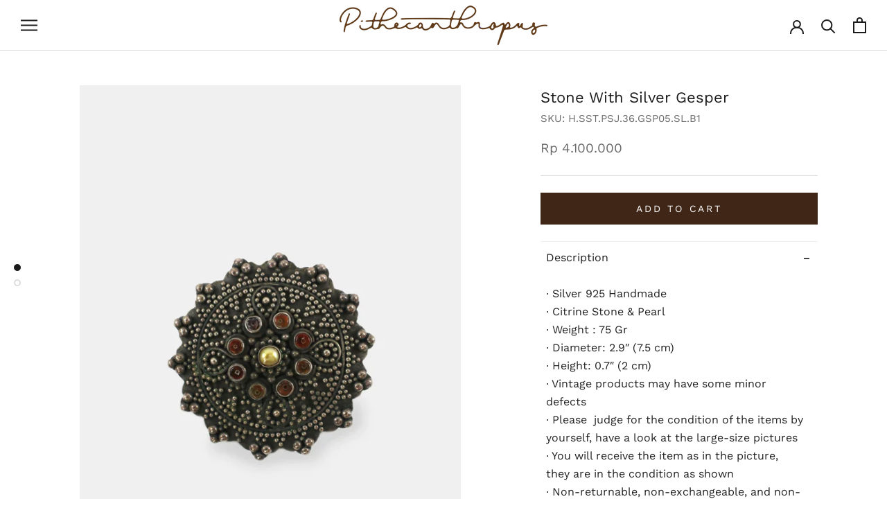

--- FILE ---
content_type: text/html; charset=utf-8
request_url: https://pithecanthropusbali.com/products/stone-with-silver-gesper-4
body_size: 29328
content:
<!doctype html>

<html class="no-js" lang="en">
  <head>
    
<!-- Google Tag Manager -->
<script>(function(w,d,s,l,i){w[l]=w[l]||[];w[l].push({'gtm.start':
new Date().getTime(),event:'gtm.js'});var f=d.getElementsByTagName(s)[0],
j=d.createElement(s),dl=l!='dataLayer'?'&l='+l:'';j.async=true;j.src=
'https://www.googletagmanager.com/gtm.js?id='+i+dl;f.parentNode.insertBefore(j,f);
})(window,document,'script','dataLayer','GTM-TGVNMCSZ');</script>
<!-- End Google Tag Manager -->
 
<meta charset="utf-8"> 
    <meta http-equiv="X-UA-Compatible" content="IE=edge,chrome=1">
    <meta name="viewport" content="width=device-width, initial-scale=1.0, height=device-height, minimum-scale=1.0, maximum-scale=1.0">
    <meta name="theme-color" content="">

    <title>
      Stone With Silver Gesper &ndash; Pithecanthropus Bali
    </title><meta name="description" content="∙ Silver 925 Handmade ∙ Citrine Stone &amp;amp; Pearl ∙ Weight : 75 Gr ∙ Diameter: 2.9″ (7.5 cm) ∙ Height: 0.7″ (2 cm) ∙ Vintage products may have some minor defects ∙ Please  judge for the condition of the items by yourself, have a look at the large-size pictures ∙ You will receive the item as in the picture, they are in "><link rel="canonical" href="https://pithecanthropusbali.com/products/stone-with-silver-gesper-4"><link rel="shortcut icon" href="//pithecanthropusbali.com/cdn/shop/files/WEB_THUMBNAIL_WHITE_96x.png?v=1747646142" type="image/png"><meta property="og:type" content="product">
  <meta property="og:title" content="Stone With Silver Gesper"><meta property="og:image" content="http://pithecanthropusbali.com/cdn/shop/products/H.SST_.PSJ_.36.GSP05.SL_.B1-STONE-WSILVER-GESPER-a.jpg?v=1662703395">
    <meta property="og:image:secure_url" content="https://pithecanthropusbali.com/cdn/shop/products/H.SST_.PSJ_.36.GSP05.SL_.B1-STONE-WSILVER-GESPER-a.jpg?v=1662703395">
    <meta property="og:image:width" content="1270">
    <meta property="og:image:height" content="1750"><meta property="product:price:amount" content="4,100,000">
  <meta property="product:price:currency" content="IDR"><meta property="og:description" content="∙ Silver 925 Handmade ∙ Citrine Stone &amp;amp; Pearl ∙ Weight : 75 Gr ∙ Diameter: 2.9″ (7.5 cm) ∙ Height: 0.7″ (2 cm) ∙ Vintage products may have some minor defects ∙ Please  judge for the condition of the items by yourself, have a look at the large-size pictures ∙ You will receive the item as in the picture, they are in "><meta property="og:url" content="https://pithecanthropusbali.com/products/stone-with-silver-gesper-4">
<meta property="og:site_name" content="Pithecanthropus Bali"><meta name="twitter:card" content="summary"><meta name="twitter:title" content="Stone With Silver Gesper">
  <meta name="twitter:description" content=" ∙ Silver 925 Handmade
∙ Citrine Stone &amp;amp; Pearl
∙ Weight : 75 Gr
∙ Diameter: 2.9″ (7.5 cm)
∙ Height: 0.7″ (2 cm)
∙ Vintage products may have some minor defects
∙ Please  judge for the condition of the items by yourself, have a look at the large-size pictures
∙ You will receive the item as in the picture, they are in the condition as shown
∙ Non-returnable, non-exchangeable, and non-refundable
">
  <meta name="twitter:image" content="https://pithecanthropusbali.com/cdn/shop/products/H.SST_.PSJ_.36.GSP05.SL_.B1-STONE-WSILVER-GESPER-a_600x600_crop_center.jpg?v=1662703395">
    <style>
  @font-face {
  font-family: "Work Sans";
  font-weight: 400;
  font-style: normal;
  font-display: fallback;
  src: url("//pithecanthropusbali.com/cdn/fonts/work_sans/worksans_n4.b7973b3d07d0ace13de1b1bea9c45759cdbe12cf.woff2") format("woff2"),
       url("//pithecanthropusbali.com/cdn/fonts/work_sans/worksans_n4.cf5ceb1e6d373a9505e637c1aff0a71d0959556d.woff") format("woff");
}

  @font-face {
  font-family: "Work Sans";
  font-weight: 400;
  font-style: normal;
  font-display: fallback;
  src: url("//pithecanthropusbali.com/cdn/fonts/work_sans/worksans_n4.b7973b3d07d0ace13de1b1bea9c45759cdbe12cf.woff2") format("woff2"),
       url("//pithecanthropusbali.com/cdn/fonts/work_sans/worksans_n4.cf5ceb1e6d373a9505e637c1aff0a71d0959556d.woff") format("woff");
}


  @font-face {
  font-family: "Work Sans";
  font-weight: 700;
  font-style: normal;
  font-display: fallback;
  src: url("//pithecanthropusbali.com/cdn/fonts/work_sans/worksans_n7.e2cf5bd8f2c7e9d30c030f9ea8eafc69f5a92f7b.woff2") format("woff2"),
       url("//pithecanthropusbali.com/cdn/fonts/work_sans/worksans_n7.20f1c80359e7f7b4327b81543e1acb5c32cd03cd.woff") format("woff");
}

  @font-face {
  font-family: "Work Sans";
  font-weight: 400;
  font-style: italic;
  font-display: fallback;
  src: url("//pithecanthropusbali.com/cdn/fonts/work_sans/worksans_i4.16ff51e3e71fc1d09ff97b9ff9ccacbeeb384ec4.woff2") format("woff2"),
       url("//pithecanthropusbali.com/cdn/fonts/work_sans/worksans_i4.ed4a1418cba5b7f04f79e4d5c8a5f1a6bd34f23b.woff") format("woff");
}

  @font-face {
  font-family: "Work Sans";
  font-weight: 700;
  font-style: italic;
  font-display: fallback;
  src: url("//pithecanthropusbali.com/cdn/fonts/work_sans/worksans_i7.7cdba6320b03c03dcaa365743a4e0e729fe97e54.woff2") format("woff2"),
       url("//pithecanthropusbali.com/cdn/fonts/work_sans/worksans_i7.42a9f4016982495f4c0b0fb3dc64cf8f2d0c3eaa.woff") format("woff");
}


  :root {
    --heading-font-family : "Work Sans", sans-serif;
    --heading-font-weight : 400;
    --heading-font-style  : normal;

    --text-font-family : "Work Sans", sans-serif;
    --text-font-weight : 400;
    --text-font-style  : normal;

    --base-text-font-size   : 16px;
    --default-text-font-size: 14px;--background          : #ffffff;
    --background-rgb      : 255, 255, 255;
    --light-background    : #ffffff;
    --light-background-rgb: 255, 255, 255;
    --heading-color       : #1c1b1b;
    --text-color          : #1c1b1b;
    --text-color-rgb      : 28, 27, 27;
    --text-color-light    : #6a6a6a;
    --text-color-light-rgb: 106, 106, 106;
    --link-color          : #ffffff;
    --link-color-rgb      : 255, 255, 255;
    --border-color        : #dddddd;
    --border-color-rgb    : 221, 221, 221;

    --button-background    : #402617;
    --button-background-rgb: 64, 38, 23;
    --button-text-color    : #ffffff;

    --header-background       : #ffffff;
    --header-heading-color    : #1c1b1b;
    --header-light-text-color : #6a6a6a;
    --header-border-color     : #dddddd;

    --footer-background    : #402617;
    --footer-text-color    : #ffffff;
    --footer-heading-color : #ffffff;
    --footer-border-color  : #5d473a;

    --navigation-background      : #eaeaea;
    --navigation-background-rgb  : 234, 234, 234;
    --navigation-text-color      : #1c1b1b;
    --navigation-text-color-light: rgba(28, 27, 27, 0.5);
    --navigation-border-color    : rgba(28, 27, 27, 0.25);

    --newsletter-popup-background     : #1c1b1b;
    --newsletter-popup-text-color     : #ffffff;
    --newsletter-popup-text-color-rgb : 255, 255, 255;

    --secondary-elements-background       : #402617;
    --secondary-elements-background-rgb   : 64, 38, 23;
    --secondary-elements-text-color       : #ffffff;
    --secondary-elements-text-color-light : rgba(255, 255, 255, 0.5);
    --secondary-elements-border-color     : rgba(255, 255, 255, 0.25);

    --product-sale-price-color    : #402617;
    --product-sale-price-color-rgb: 64, 38, 23;
    --product-star-rating: #f6a429;

    /* Shopify related variables */
    --payment-terms-background-color: #ffffff;

    /* Products */

    --horizontal-spacing-four-products-per-row: 20px;
        --horizontal-spacing-two-products-per-row : 20px;

    --vertical-spacing-four-products-per-row: 60px;
        --vertical-spacing-two-products-per-row : 75px;

    /* Animation */
    --drawer-transition-timing: cubic-bezier(0.645, 0.045, 0.355, 1);
    --header-base-height: 80px; /* We set a default for browsers that do not support CSS variables */

    /* Cursors */
    --cursor-zoom-in-svg    : url(//pithecanthropusbali.com/cdn/shop/t/2/assets/cursor-zoom-in.svg?v=170532930330058140181661237528);
    --cursor-zoom-in-2x-svg : url(//pithecanthropusbali.com/cdn/shop/t/2/assets/cursor-zoom-in-2x.svg?v=56685658183649387561661237528);
  }
</style>

<script>
  // IE11 does not have support for CSS variables, so we have to polyfill them
  if (!(((window || {}).CSS || {}).supports && window.CSS.supports('(--a: 0)'))) {
    const script = document.createElement('script');
    script.type = 'text/javascript';
    script.src = 'https://cdn.jsdelivr.net/npm/css-vars-ponyfill@2';
    script.onload = function() {
      cssVars({});
    };

    document.getElementsByTagName('head')[0].appendChild(script);
  }
</script>

    <script>window.performance && window.performance.mark && window.performance.mark('shopify.content_for_header.start');</script><meta name="facebook-domain-verification" content="8xmysf3g3hf53mhj1kynggtg2lb4rg">
<meta id="shopify-digital-wallet" name="shopify-digital-wallet" content="/64495452417/digital_wallets/dialog">
<link rel="alternate" type="application/json+oembed" href="https://pithecanthropusbali.com/products/stone-with-silver-gesper-4.oembed">
<script async="async" src="/checkouts/internal/preloads.js?locale=en-ID"></script>
<script id="shopify-features" type="application/json">{"accessToken":"a8fb251b2f3ea9b040b6c75e5648b0da","betas":["rich-media-storefront-analytics"],"domain":"pithecanthropusbali.com","predictiveSearch":true,"shopId":64495452417,"locale":"en"}</script>
<script>var Shopify = Shopify || {};
Shopify.shop = "pithecanthropusbali.myshopify.com";
Shopify.locale = "en";
Shopify.currency = {"active":"IDR","rate":"1.0"};
Shopify.country = "ID";
Shopify.theme = {"name":"Prestige","id":134881116417,"schema_name":"Prestige","schema_version":"5.7.0","theme_store_id":null,"role":"main"};
Shopify.theme.handle = "null";
Shopify.theme.style = {"id":null,"handle":null};
Shopify.cdnHost = "pithecanthropusbali.com/cdn";
Shopify.routes = Shopify.routes || {};
Shopify.routes.root = "/";</script>
<script type="module">!function(o){(o.Shopify=o.Shopify||{}).modules=!0}(window);</script>
<script>!function(o){function n(){var o=[];function n(){o.push(Array.prototype.slice.apply(arguments))}return n.q=o,n}var t=o.Shopify=o.Shopify||{};t.loadFeatures=n(),t.autoloadFeatures=n()}(window);</script>
<script id="shop-js-analytics" type="application/json">{"pageType":"product"}</script>
<script defer="defer" async type="module" src="//pithecanthropusbali.com/cdn/shopifycloud/shop-js/modules/v2/client.init-shop-cart-sync_C5BV16lS.en.esm.js"></script>
<script defer="defer" async type="module" src="//pithecanthropusbali.com/cdn/shopifycloud/shop-js/modules/v2/chunk.common_CygWptCX.esm.js"></script>
<script type="module">
  await import("//pithecanthropusbali.com/cdn/shopifycloud/shop-js/modules/v2/client.init-shop-cart-sync_C5BV16lS.en.esm.js");
await import("//pithecanthropusbali.com/cdn/shopifycloud/shop-js/modules/v2/chunk.common_CygWptCX.esm.js");

  window.Shopify.SignInWithShop?.initShopCartSync?.({"fedCMEnabled":true,"windoidEnabled":true});

</script>
<script>(function() {
  var isLoaded = false;
  function asyncLoad() {
    if (isLoaded) return;
    isLoaded = true;
    var urls = ["https:\/\/cdn.shopify.com\/s\/files\/1\/0683\/1371\/0892\/files\/splmn-shopify-prod-August-31.min.js?v=1693985059\u0026shop=pithecanthropusbali.myshopify.com","https:\/\/chimpstatic.com\/mcjs-connected\/js\/users\/a7d976ca34c59ca1efc41aee8\/7e788f5894c99a71bc55122a0.js?shop=pithecanthropusbali.myshopify.com"];
    for (var i = 0; i < urls.length; i++) {
      var s = document.createElement('script');
      s.type = 'text/javascript';
      s.async = true;
      s.src = urls[i];
      var x = document.getElementsByTagName('script')[0];
      x.parentNode.insertBefore(s, x);
    }
  };
  if(window.attachEvent) {
    window.attachEvent('onload', asyncLoad);
  } else {
    window.addEventListener('load', asyncLoad, false);
  }
})();</script>
<script id="__st">var __st={"a":64495452417,"offset":28800,"reqid":"7ab7ae2e-df2c-4cc5-a0ba-beb6dd976734-1768847345","pageurl":"pithecanthropusbali.com\/products\/stone-with-silver-gesper-4","u":"5d98cbb27405","p":"product","rtyp":"product","rid":7834246119681};</script>
<script>window.ShopifyPaypalV4VisibilityTracking = true;</script>
<script id="captcha-bootstrap">!function(){'use strict';const t='contact',e='account',n='new_comment',o=[[t,t],['blogs',n],['comments',n],[t,'customer']],c=[[e,'customer_login'],[e,'guest_login'],[e,'recover_customer_password'],[e,'create_customer']],r=t=>t.map((([t,e])=>`form[action*='/${t}']:not([data-nocaptcha='true']) input[name='form_type'][value='${e}']`)).join(','),a=t=>()=>t?[...document.querySelectorAll(t)].map((t=>t.form)):[];function s(){const t=[...o],e=r(t);return a(e)}const i='password',u='form_key',d=['recaptcha-v3-token','g-recaptcha-response','h-captcha-response',i],f=()=>{try{return window.sessionStorage}catch{return}},m='__shopify_v',_=t=>t.elements[u];function p(t,e,n=!1){try{const o=window.sessionStorage,c=JSON.parse(o.getItem(e)),{data:r}=function(t){const{data:e,action:n}=t;return t[m]||n?{data:e,action:n}:{data:t,action:n}}(c);for(const[e,n]of Object.entries(r))t.elements[e]&&(t.elements[e].value=n);n&&o.removeItem(e)}catch(o){console.error('form repopulation failed',{error:o})}}const l='form_type',E='cptcha';function T(t){t.dataset[E]=!0}const w=window,h=w.document,L='Shopify',v='ce_forms',y='captcha';let A=!1;((t,e)=>{const n=(g='f06e6c50-85a8-45c8-87d0-21a2b65856fe',I='https://cdn.shopify.com/shopifycloud/storefront-forms-hcaptcha/ce_storefront_forms_captcha_hcaptcha.v1.5.2.iife.js',D={infoText:'Protected by hCaptcha',privacyText:'Privacy',termsText:'Terms'},(t,e,n)=>{const o=w[L][v],c=o.bindForm;if(c)return c(t,g,e,D).then(n);var r;o.q.push([[t,g,e,D],n]),r=I,A||(h.body.append(Object.assign(h.createElement('script'),{id:'captcha-provider',async:!0,src:r})),A=!0)});var g,I,D;w[L]=w[L]||{},w[L][v]=w[L][v]||{},w[L][v].q=[],w[L][y]=w[L][y]||{},w[L][y].protect=function(t,e){n(t,void 0,e),T(t)},Object.freeze(w[L][y]),function(t,e,n,w,h,L){const[v,y,A,g]=function(t,e,n){const i=e?o:[],u=t?c:[],d=[...i,...u],f=r(d),m=r(i),_=r(d.filter((([t,e])=>n.includes(e))));return[a(f),a(m),a(_),s()]}(w,h,L),I=t=>{const e=t.target;return e instanceof HTMLFormElement?e:e&&e.form},D=t=>v().includes(t);t.addEventListener('submit',(t=>{const e=I(t);if(!e)return;const n=D(e)&&!e.dataset.hcaptchaBound&&!e.dataset.recaptchaBound,o=_(e),c=g().includes(e)&&(!o||!o.value);(n||c)&&t.preventDefault(),c&&!n&&(function(t){try{if(!f())return;!function(t){const e=f();if(!e)return;const n=_(t);if(!n)return;const o=n.value;o&&e.removeItem(o)}(t);const e=Array.from(Array(32),(()=>Math.random().toString(36)[2])).join('');!function(t,e){_(t)||t.append(Object.assign(document.createElement('input'),{type:'hidden',name:u})),t.elements[u].value=e}(t,e),function(t,e){const n=f();if(!n)return;const o=[...t.querySelectorAll(`input[type='${i}']`)].map((({name:t})=>t)),c=[...d,...o],r={};for(const[a,s]of new FormData(t).entries())c.includes(a)||(r[a]=s);n.setItem(e,JSON.stringify({[m]:1,action:t.action,data:r}))}(t,e)}catch(e){console.error('failed to persist form',e)}}(e),e.submit())}));const S=(t,e)=>{t&&!t.dataset[E]&&(n(t,e.some((e=>e===t))),T(t))};for(const o of['focusin','change'])t.addEventListener(o,(t=>{const e=I(t);D(e)&&S(e,y())}));const B=e.get('form_key'),M=e.get(l),P=B&&M;t.addEventListener('DOMContentLoaded',(()=>{const t=y();if(P)for(const e of t)e.elements[l].value===M&&p(e,B);[...new Set([...A(),...v().filter((t=>'true'===t.dataset.shopifyCaptcha))])].forEach((e=>S(e,t)))}))}(h,new URLSearchParams(w.location.search),n,t,e,['guest_login'])})(!0,!0)}();</script>
<script integrity="sha256-4kQ18oKyAcykRKYeNunJcIwy7WH5gtpwJnB7kiuLZ1E=" data-source-attribution="shopify.loadfeatures" defer="defer" src="//pithecanthropusbali.com/cdn/shopifycloud/storefront/assets/storefront/load_feature-a0a9edcb.js" crossorigin="anonymous"></script>
<script data-source-attribution="shopify.dynamic_checkout.dynamic.init">var Shopify=Shopify||{};Shopify.PaymentButton=Shopify.PaymentButton||{isStorefrontPortableWallets:!0,init:function(){window.Shopify.PaymentButton.init=function(){};var t=document.createElement("script");t.src="https://pithecanthropusbali.com/cdn/shopifycloud/portable-wallets/latest/portable-wallets.en.js",t.type="module",document.head.appendChild(t)}};
</script>
<script data-source-attribution="shopify.dynamic_checkout.buyer_consent">
  function portableWalletsHideBuyerConsent(e){var t=document.getElementById("shopify-buyer-consent"),n=document.getElementById("shopify-subscription-policy-button");t&&n&&(t.classList.add("hidden"),t.setAttribute("aria-hidden","true"),n.removeEventListener("click",e))}function portableWalletsShowBuyerConsent(e){var t=document.getElementById("shopify-buyer-consent"),n=document.getElementById("shopify-subscription-policy-button");t&&n&&(t.classList.remove("hidden"),t.removeAttribute("aria-hidden"),n.addEventListener("click",e))}window.Shopify?.PaymentButton&&(window.Shopify.PaymentButton.hideBuyerConsent=portableWalletsHideBuyerConsent,window.Shopify.PaymentButton.showBuyerConsent=portableWalletsShowBuyerConsent);
</script>
<script data-source-attribution="shopify.dynamic_checkout.cart.bootstrap">document.addEventListener("DOMContentLoaded",(function(){function t(){return document.querySelector("shopify-accelerated-checkout-cart, shopify-accelerated-checkout")}if(t())Shopify.PaymentButton.init();else{new MutationObserver((function(e,n){t()&&(Shopify.PaymentButton.init(),n.disconnect())})).observe(document.body,{childList:!0,subtree:!0})}}));
</script>

<script>window.performance && window.performance.mark && window.performance.mark('shopify.content_for_header.end');</script>

    <link rel="stylesheet" href="//pithecanthropusbali.com/cdn/shop/t/2/assets/theme.css?v=62441372190441597211661237514">
    <link rel="stylesheet" href="//pithecanthropusbali.com/cdn/shop/t/2/assets/custom.css?v=67380838603960163151669857544">
    <link rel="stylesheet" href="//pithecanthropusbali.com/cdn/shop/t/2/assets/mo.css?v=100000415151986548331669213795">

    <script>// This allows to expose several variables to the global scope, to be used in scripts
      window.theme = {
        pageType: "product",
        moneyFormat: "Rp {{amount_no_decimals}}",
        moneyWithCurrencyFormat: "Rp {{amount_no_decimals}}",
        currencyCodeEnabled: false,
        productImageSize: "tall",
        searchMode: "product",
        showPageTransition: true,
        showElementStaggering: false,
        showImageZooming: false
      };

      window.routes = {
        rootUrl: "\/",
        rootUrlWithoutSlash: '',
        cartUrl: "\/cart",
        cartAddUrl: "\/cart\/add",
        cartChangeUrl: "\/cart\/change",
        searchUrl: "\/search",
        productRecommendationsUrl: "\/recommendations\/products"
      };

      window.languages = {
        cartAddNote: "Add Order Note",
        cartEditNote: "Edit Order Note",
        productImageLoadingError: "This image could not be loaded. Please try to reload the page.",
        productFormAddToCart: "Add to cart",
        productFormUnavailable: "Unavailable",
        productFormSoldOut: "Sold Out",
        shippingEstimatorOneResult: "1 option available:",
        shippingEstimatorMoreResults: "{{count}} options available:",
        shippingEstimatorNoResults: "No shipping could be found"
      };

      window.lazySizesConfig = {
        loadHidden: false,
        hFac: 0.5,
        expFactor: 2,
        ricTimeout: 150,
        lazyClass: 'Image--lazyLoad',
        loadingClass: 'Image--lazyLoading',
        loadedClass: 'Image--lazyLoaded'
      };

      document.documentElement.className = document.documentElement.className.replace('no-js', 'js');
      document.documentElement.style.setProperty('--window-height', window.innerHeight + 'px');

      // We do a quick detection of some features (we could use Modernizr but for so little...)
      (function() {
        document.documentElement.className += ((window.CSS && window.CSS.supports('(position: sticky) or (position: -webkit-sticky)')) ? ' supports-sticky' : ' no-supports-sticky');
        document.documentElement.className += (window.matchMedia('(-moz-touch-enabled: 1), (hover: none)')).matches ? ' no-supports-hover' : ' supports-hover';
      }());

      
    </script>

    <script src="//pithecanthropusbali.com/cdn/shop/t/2/assets/lazysizes.min.js?v=174358363404432586981661237514" async></script><script src="//pithecanthropusbali.com/cdn/shop/t/2/assets/libs.min.js?v=26178543184394469741661237514" defer></script>
    <script src="//pithecanthropusbali.com/cdn/shop/t/2/assets/theme.js?v=30706003441423963841665326726" defer></script>
    <script src="//pithecanthropusbali.com/cdn/shop/t/2/assets/custom.js?v=183040955552209545551667374896" defer></script>

    <script src="https://cdnjs.cloudflare.com/ajax/libs/jquery/3.3.1/jquery.min.js"></script>

    <script>
      (function () {
        window.onpageshow = function() {
          if (window.theme.showPageTransition) {
            var pageTransition = document.querySelector('.PageTransition');

            if (pageTransition) {
              pageTransition.style.visibility = 'visible';
              pageTransition.style.opacity = '0';
            }
          }

          // When the page is loaded from the cache, we have to reload the cart content
          document.documentElement.dispatchEvent(new CustomEvent('cart:refresh', {
            bubbles: true
          }));
        };
      })();
    </script>

    
  <script type="application/ld+json">
  {
    "@context": "http://schema.org",
    "@type": "Product",
    "offers": [{
          "@type": "Offer",
          "name": "Default Title",
          "availability":"https://schema.org/InStock",
          "price": 4100000.0,
          "priceCurrency": "IDR",
          "priceValidUntil": "2026-01-30","sku": "H.SST.PSJ.36.GSP05.SL.B1","url": "/products/stone-with-silver-gesper-4?variant=43323795538177"
        }
],
    "brand": {
      "name": "Pithecanthropus"
    },
    "name": "Stone With Silver Gesper",
    "description": " ∙ Silver 925 Handmade\n∙ Citrine Stone \u0026amp; Pearl\n∙ Weight : 75 Gr\n∙ Diameter: 2.9″ (7.5 cm)\n∙ Height: 0.7″ (2 cm)\n∙ Vintage products may have some minor defects\n∙ Please  judge for the condition of the items by yourself, have a look at the large-size pictures\n∙ You will receive the item as in the picture, they are in the condition as shown\n∙ Non-returnable, non-exchangeable, and non-refundable\n",
    "category": "",
    "url": "/products/stone-with-silver-gesper-4",
    "sku": "H.SST.PSJ.36.GSP05.SL.B1",
    "image": {
      "@type": "ImageObject",
      "url": "https://pithecanthropusbali.com/cdn/shop/products/H.SST_.PSJ_.36.GSP05.SL_.B1-STONE-WSILVER-GESPER-a_1024x.jpg?v=1662703395",
      "image": "https://pithecanthropusbali.com/cdn/shop/products/H.SST_.PSJ_.36.GSP05.SL_.B1-STONE-WSILVER-GESPER-a_1024x.jpg?v=1662703395",
      "name": "Stone With Silver Gesper",
      "width": "1024",
      "height": "1024"
    }
  }
  </script>



  <script type="application/ld+json">
  {
    "@context": "http://schema.org",
    "@type": "BreadcrumbList",
  "itemListElement": [{
      "@type": "ListItem",
      "position": 1,
      "name": "Home",
      "item": "https://pithecanthropusbali.com"
    },{
          "@type": "ListItem",
          "position": 2,
          "name": "Stone With Silver Gesper",
          "item": "https://pithecanthropusbali.com/products/stone-with-silver-gesper-4"
        }]
  }
  </script>

  <!--Gem_Page_Header_Script-->
    


<!--End_Gem_Page_Header_Script-->














































































































































































































































































































































































<!-- BEGIN app block: shopify://apps/ecomposer-builder/blocks/app-embed/a0fc26e1-7741-4773-8b27-39389b4fb4a0 --><!-- DNS Prefetch & Preconnect -->
<link rel="preconnect" href="https://cdn.ecomposer.app" crossorigin>
<link rel="dns-prefetch" href="https://cdn.ecomposer.app">

<link rel="prefetch" href="https://cdn.ecomposer.app/vendors/css/ecom-swiper@11.css" as="style">
<link rel="prefetch" href="https://cdn.ecomposer.app/vendors/js/ecom-swiper@11.0.5.js" as="script">
<link rel="prefetch" href="https://cdn.ecomposer.app/vendors/js/ecom_modal.js" as="script">

<!-- Global CSS --><!-- Custom CSS & JS --><!-- Open Graph Meta Tags for Pages --><!-- Critical Inline Styles -->
<style class="ecom-theme-helper">.ecom-animation{opacity:0}.ecom-animation.animate,.ecom-animation.ecom-animated{opacity:1}.ecom-cart-popup{display:grid;position:fixed;inset:0;z-index:9999999;align-content:center;padding:5px;justify-content:center;align-items:center;justify-items:center}.ecom-cart-popup::before{content:' ';position:absolute;background:#e5e5e5b3;inset:0}.ecom-ajax-loading{cursor:not-allowed;pointer-events:none;opacity:.6}#ecom-toast{visibility:hidden;max-width:50px;height:60px;margin:auto;background-color:#333;color:#fff;text-align:center;border-radius:2px;position:fixed;z-index:1;left:0;right:0;bottom:30px;font-size:17px;display:grid;grid-template-columns:50px auto;align-items:center;justify-content:start;align-content:center;justify-items:start}#ecom-toast.ecom-toast-show{visibility:visible;animation:ecomFadein .5s,ecomExpand .5s .5s,ecomStay 3s 1s,ecomShrink .5s 4s,ecomFadeout .5s 4.5s}#ecom-toast #ecom-toast-icon{width:50px;height:100%;box-sizing:border-box;background-color:#111;color:#fff;padding:5px}#ecom-toast .ecom-toast-icon-svg{width:100%;height:100%;position:relative;vertical-align:middle;margin:auto;text-align:center}#ecom-toast #ecom-toast-desc{color:#fff;padding:16px;overflow:hidden;white-space:nowrap}@media(max-width:768px){#ecom-toast #ecom-toast-desc{white-space:normal;min-width:250px}#ecom-toast{height:auto;min-height:60px}}.ecom__column-full-height{height:100%}@keyframes ecomFadein{from{bottom:0;opacity:0}to{bottom:30px;opacity:1}}@keyframes ecomExpand{from{min-width:50px}to{min-width:var(--ecom-max-width)}}@keyframes ecomStay{from{min-width:var(--ecom-max-width)}to{min-width:var(--ecom-max-width)}}@keyframes ecomShrink{from{min-width:var(--ecom-max-width)}to{min-width:50px}}@keyframes ecomFadeout{from{bottom:30px;opacity:1}to{bottom:60px;opacity:0}}</style>


<!-- EComposer Config Script -->
<script id="ecom-theme-helpers" async>
window.EComposer=window.EComposer||{};(function(){if(!this.configs)this.configs={};this.configs.ajax_cart={enable:false};this.customer=false;this.proxy_path='/apps/ecomposer-visual-page-builder';
this.popupScriptUrl='https://cdn.shopify.com/extensions/019b200c-ceec-7ac9-af95-28c32fd62de8/ecomposer-94/assets/ecom_popup.js';
this.routes={domain:'https://pithecanthropusbali.com',root_url:'/',collections_url:'/collections',all_products_collection_url:'/collections/all',cart_url:'/cart',cart_add_url:'/cart/add',cart_change_url:'/cart/change',cart_clear_url:'/cart/clear',cart_update_url:'/cart/update',product_recommendations_url:'/recommendations/products'};
this.queryParams={};
if(window.location.search.length){new URLSearchParams(window.location.search).forEach((value,key)=>{this.queryParams[key]=value})}
this.money_format="Rp {{amount_no_decimals}}";
this.money_with_currency_format="Rp {{amount_no_decimals}}";
this.currencyCodeEnabled=false;this.abTestingData = [];this.formatMoney=function(t,e){const r=this.currencyCodeEnabled?this.money_with_currency_format:this.money_format;function a(t,e){return void 0===t?e:t}function o(t,e,r,o){if(e=a(e,2),r=a(r,","),o=a(o,"."),isNaN(t)||null==t)return 0;var n=(t=(t/100).toFixed(e)).split(".");return n[0].replace(/(\d)(?=(\d\d\d)+(?!\d))/g,"$1"+r)+(n[1]?o+n[1]:"")}"string"==typeof t&&(t=t.replace(".",""));var n="",i=/\{\{\s*(\w+)\s*\}\}/,s=e||r;switch(s.match(i)[1]){case"amount":n=o(t,2);break;case"amount_no_decimals":n=o(t,0);break;case"amount_with_comma_separator":n=o(t,2,".",",");break;case"amount_with_space_separator":n=o(t,2," ",",");break;case"amount_with_period_and_space_separator":n=o(t,2," ",".");break;case"amount_no_decimals_with_comma_separator":n=o(t,0,".",",");break;case"amount_no_decimals_with_space_separator":n=o(t,0," ");break;case"amount_with_apostrophe_separator":n=o(t,2,"'",".")}return s.replace(i,n)};
this.resizeImage=function(t,e){try{if(!e||"original"==e||"full"==e||"master"==e)return t;if(-1!==t.indexOf("cdn.shopify.com")||-1!==t.indexOf("/cdn/shop/")){var r=t.match(/\.(jpg|jpeg|gif|png|bmp|bitmap|tiff|tif|webp)((\#[0-9a-z\-]+)?(\?v=.*)?)?$/gim);if(null==r)return null;var a=t.split(r[0]),o=r[0];return a[0]+"_"+e+o}}catch(r){return t}return t};
this.getProduct=function(t){if(!t)return!1;let e=("/"===this.routes.root_url?"":this.routes.root_url)+"/products/"+t+".js?shop="+Shopify.shop;return window.ECOM_LIVE&&(e="/shop/builder/ajax/ecom-proxy/products/"+t+"?shop="+Shopify.shop),window.fetch(e,{headers:{"Content-Type":"application/json"}}).then(t=>t.ok?t.json():false)};
const u=new URLSearchParams(window.location.search);if(u.has("ecom-redirect")){const r=u.get("ecom-redirect");if(r){let d;try{d=decodeURIComponent(r)}catch{return}d=d.trim().replace(/[\r\n\t]/g,"");if(d.length>2e3)return;const p=["javascript:","data:","vbscript:","file:","ftp:","mailto:","tel:","sms:","chrome:","chrome-extension:","moz-extension:","ms-browser-extension:"],l=d.toLowerCase();for(const o of p)if(l.includes(o))return;const x=[/<script/i,/<\/script/i,/javascript:/i,/vbscript:/i,/onload=/i,/onerror=/i,/onclick=/i,/onmouseover=/i,/onfocus=/i,/onblur=/i,/onsubmit=/i,/onchange=/i,/alert\s*\(/i,/confirm\s*\(/i,/prompt\s*\(/i,/document\./i,/window\./i,/eval\s*\(/i];for(const t of x)if(t.test(d))return;if(d.startsWith("/")&&!d.startsWith("//")){if(!/^[a-zA-Z0-9\-._~:/?#[\]@!$&'()*+,;=%]+$/.test(d))return;if(d.includes("../")||d.includes("./"))return;window.location.href=d;return}if(!d.includes("://")&&!d.startsWith("//")){if(!/^[a-zA-Z0-9\-._~:/?#[\]@!$&'()*+,;=%]+$/.test(d))return;if(d.includes("../")||d.includes("./"))return;window.location.href="/"+d;return}let n;try{n=new URL(d)}catch{return}if(!["http:","https:"].includes(n.protocol))return;if(n.port&&(parseInt(n.port)<1||parseInt(n.port)>65535))return;const a=[window.location.hostname];if(a.includes(n.hostname)&&(n.href===d||n.toString()===d))window.location.href=d}}
}).bind(window.EComposer)();
if(window.Shopify&&window.Shopify.designMode&&window.top&&window.top.opener){window.addEventListener("load",function(){window.top.opener.postMessage({action:"ecomposer:loaded"},"*")})}
</script>

<!-- Quickview Script -->
<script id="ecom-theme-quickview" async>
window.EComposer=window.EComposer||{};(function(){this.initQuickview=function(){var enable_qv=false;const qv_wrapper_script=document.querySelector('#ecom-quickview-template-html');if(!qv_wrapper_script)return;const ecom_quickview=document.createElement('div');ecom_quickview.classList.add('ecom-quickview');ecom_quickview.innerHTML=qv_wrapper_script.innerHTML;document.body.prepend(ecom_quickview);const qv_wrapper=ecom_quickview.querySelector('.ecom-quickview__wrapper');const ecomQuickview=function(e){let t=qv_wrapper.querySelector(".ecom-quickview__content-data");if(t){let i=document.createRange().createContextualFragment(e);t.innerHTML="",t.append(i),qv_wrapper.classList.add("ecom-open");let c=new CustomEvent("ecom:quickview:init",{detail:{wrapper:qv_wrapper}});document.dispatchEvent(c),setTimeout(function(){qv_wrapper.classList.add("ecom-display")},500),closeQuickview(t)}},closeQuickview=function(e){let t=qv_wrapper.querySelector(".ecom-quickview__close-btn"),i=qv_wrapper.querySelector(".ecom-quickview__content");function c(t){let o=t.target;do{if(o==i||o&&o.classList&&o.classList.contains("ecom-modal"))return;o=o.parentNode}while(o);o!=i&&(qv_wrapper.classList.add("ecom-remove"),qv_wrapper.classList.remove("ecom-open","ecom-display","ecom-remove"),setTimeout(function(){e.innerHTML=""},300),document.removeEventListener("click",c),document.removeEventListener("keydown",n))}function n(t){(t.isComposing||27===t.keyCode)&&(qv_wrapper.classList.add("ecom-remove"),qv_wrapper.classList.remove("ecom-open","ecom-display","ecom-remove"),setTimeout(function(){e.innerHTML=""},300),document.removeEventListener("keydown",n),document.removeEventListener("click",c))}t&&t.addEventListener("click",function(t){t.preventDefault(),document.removeEventListener("click",c),document.removeEventListener("keydown",n),qv_wrapper.classList.add("ecom-remove"),qv_wrapper.classList.remove("ecom-open","ecom-display","ecom-remove"),setTimeout(function(){e.innerHTML=""},300)}),document.addEventListener("click",c),document.addEventListener("keydown",n)};function quickViewHandler(e){e&&e.preventDefault();let t=this;t.classList&&t.classList.add("ecom-loading");let i=t.classList?t.getAttribute("href"):window.location.pathname;if(i){if(window.location.search.includes("ecom_template_id")){let c=new URLSearchParams(location.search);i=window.location.pathname+"?section_id="+c.get("ecom_template_id")}else i+=(i.includes("?")?"&":"?")+"section_id=ecom-default-template-quickview";fetch(i).then(function(e){return 200==e.status?e.text():window.document.querySelector("#admin-bar-iframe")?(404==e.status?alert("Please create Ecomposer quickview template first!"):alert("Have some problem with quickview!"),t.classList&&t.classList.remove("ecom-loading"),!1):void window.open(new URL(i).pathname,"_blank")}).then(function(e){e&&(ecomQuickview(e),setTimeout(function(){t.classList&&t.classList.remove("ecom-loading")},300))}).catch(function(e){})}}
if(window.location.search.includes('ecom_template_id')){setTimeout(quickViewHandler,1000)}
if(enable_qv){const qv_buttons=document.querySelectorAll('.ecom-product-quickview');if(qv_buttons.length>0){qv_buttons.forEach(function(button,index){button.addEventListener('click',quickViewHandler)})}}
}}).bind(window.EComposer)();
</script>

<!-- Quickview Template -->
<script type="text/template" id="ecom-quickview-template-html">
<div class="ecom-quickview__wrapper ecom-dn"><div class="ecom-quickview__container"><div class="ecom-quickview__content"><div class="ecom-quickview__content-inner"><div class="ecom-quickview__content-data"></div></div><span class="ecom-quickview__close-btn"><svg version="1.1" xmlns="http://www.w3.org/2000/svg" width="32" height="32" viewBox="0 0 32 32"><path d="M10.722 9.969l-0.754 0.754 5.278 5.278-5.253 5.253 0.754 0.754 5.253-5.253 5.253 5.253 0.754-0.754-5.253-5.253 5.278-5.278-0.754-0.754-5.278 5.278z" fill="#000000"></path></svg></span></div></div></div>
</script>

<!-- Quickview Styles -->
<style class="ecom-theme-quickview">.ecom-quickview .ecom-animation{opacity:1}.ecom-quickview__wrapper{opacity:0;display:none;pointer-events:none}.ecom-quickview__wrapper.ecom-open{position:fixed;top:0;left:0;right:0;bottom:0;display:block;pointer-events:auto;z-index:100000;outline:0!important;-webkit-backface-visibility:hidden;opacity:1;transition:all .1s}.ecom-quickview__container{text-align:center;position:absolute;width:100%;height:100%;left:0;top:0;padding:0 8px;box-sizing:border-box;opacity:0;background-color:rgba(0,0,0,.8);transition:opacity .1s}.ecom-quickview__container:before{content:"";display:inline-block;height:100%;vertical-align:middle}.ecom-quickview__wrapper.ecom-display .ecom-quickview__content{visibility:visible;opacity:1;transform:none}.ecom-quickview__content{position:relative;display:inline-block;opacity:0;visibility:hidden;transition:transform .1s,opacity .1s;transform:translateX(-100px)}.ecom-quickview__content-inner{position:relative;display:inline-block;vertical-align:middle;margin:0 auto;text-align:left;z-index:999;overflow-y:auto;max-height:80vh}.ecom-quickview__content-data>.shopify-section{margin:0 auto;max-width:980px;overflow:hidden;position:relative;background-color:#fff;opacity:0}.ecom-quickview__wrapper.ecom-display .ecom-quickview__content-data>.shopify-section{opacity:1;transform:none}.ecom-quickview__wrapper.ecom-display .ecom-quickview__container{opacity:1}.ecom-quickview__wrapper.ecom-remove #shopify-section-ecom-default-template-quickview{opacity:0;transform:translateX(100px)}.ecom-quickview__close-btn{position:fixed!important;top:0;right:0;transform:none;background-color:transparent;color:#000;opacity:0;width:40px;height:40px;transition:.25s;z-index:9999;stroke:#fff}.ecom-quickview__wrapper.ecom-display .ecom-quickview__close-btn{opacity:1}.ecom-quickview__close-btn:hover{cursor:pointer}@media screen and (max-width:1024px){.ecom-quickview__content{position:absolute;inset:0;margin:50px 15px;display:flex}.ecom-quickview__close-btn{right:0}}.ecom-toast-icon-info{display:none}.ecom-toast-error .ecom-toast-icon-info{display:inline!important}.ecom-toast-error .ecom-toast-icon-success{display:none!important}.ecom-toast-icon-success{fill:#fff;width:35px}</style>

<!-- Toast Template -->
<script type="text/template" id="ecom-template-html"><!-- BEGIN app snippet: ecom-toast --><div id="ecom-toast"><div id="ecom-toast-icon"><svg xmlns="http://www.w3.org/2000/svg" class="ecom-toast-icon-svg ecom-toast-icon-info" fill="none" viewBox="0 0 24 24" stroke="currentColor"><path stroke-linecap="round" stroke-linejoin="round" stroke-width="2" d="M13 16h-1v-4h-1m1-4h.01M21 12a9 9 0 11-18 0 9 9 0 0118 0z"/></svg>
<svg class="ecom-toast-icon-svg ecom-toast-icon-success" xmlns="http://www.w3.org/2000/svg" viewBox="0 0 512 512"><path d="M256 8C119 8 8 119 8 256s111 248 248 248 248-111 248-248S393 8 256 8zm0 48c110.5 0 200 89.5 200 200 0 110.5-89.5 200-200 200-110.5 0-200-89.5-200-200 0-110.5 89.5-200 200-200m140.2 130.3l-22.5-22.7c-4.7-4.7-12.3-4.7-17-.1L215.3 303.7l-59.8-60.3c-4.7-4.7-12.3-4.7-17-.1l-22.7 22.5c-4.7 4.7-4.7 12.3-.1 17l90.8 91.5c4.7 4.7 12.3 4.7 17 .1l172.6-171.2c4.7-4.7 4.7-12.3 .1-17z"/></svg>
</div><div id="ecom-toast-desc"></div></div><!-- END app snippet --></script><!-- END app block --><!-- BEGIN app block: shopify://apps/pagefly-page-builder/blocks/app-embed/83e179f7-59a0-4589-8c66-c0dddf959200 -->

<!-- BEGIN app snippet: pagefly-cro-ab-testing-main -->







<script>
  ;(function () {
    const url = new URL(window.location)
    const viewParam = url.searchParams.get('view')
    if (viewParam && viewParam.includes('variant-pf-')) {
      url.searchParams.set('pf_v', viewParam)
      url.searchParams.delete('view')
      window.history.replaceState({}, '', url)
    }
  })()
</script>



<script type='module'>
  
  window.PAGEFLY_CRO = window.PAGEFLY_CRO || {}

  window.PAGEFLY_CRO['data_debug'] = {
    original_template_suffix: "all_products",
    allow_ab_test: false,
    ab_test_start_time: 0,
    ab_test_end_time: 0,
    today_date_time: 1768847345000,
  }
  window.PAGEFLY_CRO['GA4'] = { enabled: false}
</script>

<!-- END app snippet -->








  <script src='https://cdn.shopify.com/extensions/019bb4f9-aed6-78a3-be91-e9d44663e6bf/pagefly-page-builder-215/assets/pagefly-helper.js' defer='defer'></script>

  <script src='https://cdn.shopify.com/extensions/019bb4f9-aed6-78a3-be91-e9d44663e6bf/pagefly-page-builder-215/assets/pagefly-general-helper.js' defer='defer'></script>

  <script src='https://cdn.shopify.com/extensions/019bb4f9-aed6-78a3-be91-e9d44663e6bf/pagefly-page-builder-215/assets/pagefly-snap-slider.js' defer='defer'></script>

  <script src='https://cdn.shopify.com/extensions/019bb4f9-aed6-78a3-be91-e9d44663e6bf/pagefly-page-builder-215/assets/pagefly-slideshow-v3.js' defer='defer'></script>

  <script src='https://cdn.shopify.com/extensions/019bb4f9-aed6-78a3-be91-e9d44663e6bf/pagefly-page-builder-215/assets/pagefly-slideshow-v4.js' defer='defer'></script>

  <script src='https://cdn.shopify.com/extensions/019bb4f9-aed6-78a3-be91-e9d44663e6bf/pagefly-page-builder-215/assets/pagefly-glider.js' defer='defer'></script>

  <script src='https://cdn.shopify.com/extensions/019bb4f9-aed6-78a3-be91-e9d44663e6bf/pagefly-page-builder-215/assets/pagefly-slideshow-v1-v2.js' defer='defer'></script>

  <script src='https://cdn.shopify.com/extensions/019bb4f9-aed6-78a3-be91-e9d44663e6bf/pagefly-page-builder-215/assets/pagefly-product-media.js' defer='defer'></script>

  <script src='https://cdn.shopify.com/extensions/019bb4f9-aed6-78a3-be91-e9d44663e6bf/pagefly-page-builder-215/assets/pagefly-product.js' defer='defer'></script>


<script id='pagefly-helper-data' type='application/json'>
  {
    "page_optimization": {
      "assets_prefetching": false
    },
    "elements_asset_mapper": {
      "Accordion": "https://cdn.shopify.com/extensions/019bb4f9-aed6-78a3-be91-e9d44663e6bf/pagefly-page-builder-215/assets/pagefly-accordion.js",
      "Accordion3": "https://cdn.shopify.com/extensions/019bb4f9-aed6-78a3-be91-e9d44663e6bf/pagefly-page-builder-215/assets/pagefly-accordion3.js",
      "CountDown": "https://cdn.shopify.com/extensions/019bb4f9-aed6-78a3-be91-e9d44663e6bf/pagefly-page-builder-215/assets/pagefly-countdown.js",
      "GMap1": "https://cdn.shopify.com/extensions/019bb4f9-aed6-78a3-be91-e9d44663e6bf/pagefly-page-builder-215/assets/pagefly-gmap.js",
      "GMap2": "https://cdn.shopify.com/extensions/019bb4f9-aed6-78a3-be91-e9d44663e6bf/pagefly-page-builder-215/assets/pagefly-gmap.js",
      "GMapBasicV2": "https://cdn.shopify.com/extensions/019bb4f9-aed6-78a3-be91-e9d44663e6bf/pagefly-page-builder-215/assets/pagefly-gmap.js",
      "GMapAdvancedV2": "https://cdn.shopify.com/extensions/019bb4f9-aed6-78a3-be91-e9d44663e6bf/pagefly-page-builder-215/assets/pagefly-gmap.js",
      "HTML.Video": "https://cdn.shopify.com/extensions/019bb4f9-aed6-78a3-be91-e9d44663e6bf/pagefly-page-builder-215/assets/pagefly-htmlvideo.js",
      "HTML.Video2": "https://cdn.shopify.com/extensions/019bb4f9-aed6-78a3-be91-e9d44663e6bf/pagefly-page-builder-215/assets/pagefly-htmlvideo2.js",
      "HTML.Video3": "https://cdn.shopify.com/extensions/019bb4f9-aed6-78a3-be91-e9d44663e6bf/pagefly-page-builder-215/assets/pagefly-htmlvideo2.js",
      "BackgroundVideo": "https://cdn.shopify.com/extensions/019bb4f9-aed6-78a3-be91-e9d44663e6bf/pagefly-page-builder-215/assets/pagefly-htmlvideo2.js",
      "Instagram": "https://cdn.shopify.com/extensions/019bb4f9-aed6-78a3-be91-e9d44663e6bf/pagefly-page-builder-215/assets/pagefly-instagram.js",
      "Instagram2": "https://cdn.shopify.com/extensions/019bb4f9-aed6-78a3-be91-e9d44663e6bf/pagefly-page-builder-215/assets/pagefly-instagram.js",
      "Insta3": "https://cdn.shopify.com/extensions/019bb4f9-aed6-78a3-be91-e9d44663e6bf/pagefly-page-builder-215/assets/pagefly-instagram3.js",
      "Tabs": "https://cdn.shopify.com/extensions/019bb4f9-aed6-78a3-be91-e9d44663e6bf/pagefly-page-builder-215/assets/pagefly-tab.js",
      "Tabs3": "https://cdn.shopify.com/extensions/019bb4f9-aed6-78a3-be91-e9d44663e6bf/pagefly-page-builder-215/assets/pagefly-tab3.js",
      "ProductBox": "https://cdn.shopify.com/extensions/019bb4f9-aed6-78a3-be91-e9d44663e6bf/pagefly-page-builder-215/assets/pagefly-cart.js",
      "FBPageBox2": "https://cdn.shopify.com/extensions/019bb4f9-aed6-78a3-be91-e9d44663e6bf/pagefly-page-builder-215/assets/pagefly-facebook.js",
      "FBLikeButton2": "https://cdn.shopify.com/extensions/019bb4f9-aed6-78a3-be91-e9d44663e6bf/pagefly-page-builder-215/assets/pagefly-facebook.js",
      "TwitterFeed2": "https://cdn.shopify.com/extensions/019bb4f9-aed6-78a3-be91-e9d44663e6bf/pagefly-page-builder-215/assets/pagefly-twitter.js",
      "Paragraph4": "https://cdn.shopify.com/extensions/019bb4f9-aed6-78a3-be91-e9d44663e6bf/pagefly-page-builder-215/assets/pagefly-paragraph4.js",

      "AliReviews": "https://cdn.shopify.com/extensions/019bb4f9-aed6-78a3-be91-e9d44663e6bf/pagefly-page-builder-215/assets/pagefly-3rd-elements.js",
      "BackInStock": "https://cdn.shopify.com/extensions/019bb4f9-aed6-78a3-be91-e9d44663e6bf/pagefly-page-builder-215/assets/pagefly-3rd-elements.js",
      "GloboBackInStock": "https://cdn.shopify.com/extensions/019bb4f9-aed6-78a3-be91-e9d44663e6bf/pagefly-page-builder-215/assets/pagefly-3rd-elements.js",
      "GrowaveWishlist": "https://cdn.shopify.com/extensions/019bb4f9-aed6-78a3-be91-e9d44663e6bf/pagefly-page-builder-215/assets/pagefly-3rd-elements.js",
      "InfiniteOptionsShopPad": "https://cdn.shopify.com/extensions/019bb4f9-aed6-78a3-be91-e9d44663e6bf/pagefly-page-builder-215/assets/pagefly-3rd-elements.js",
      "InkybayProductPersonalizer": "https://cdn.shopify.com/extensions/019bb4f9-aed6-78a3-be91-e9d44663e6bf/pagefly-page-builder-215/assets/pagefly-3rd-elements.js",
      "LimeSpot": "https://cdn.shopify.com/extensions/019bb4f9-aed6-78a3-be91-e9d44663e6bf/pagefly-page-builder-215/assets/pagefly-3rd-elements.js",
      "Loox": "https://cdn.shopify.com/extensions/019bb4f9-aed6-78a3-be91-e9d44663e6bf/pagefly-page-builder-215/assets/pagefly-3rd-elements.js",
      "Opinew": "https://cdn.shopify.com/extensions/019bb4f9-aed6-78a3-be91-e9d44663e6bf/pagefly-page-builder-215/assets/pagefly-3rd-elements.js",
      "Powr": "https://cdn.shopify.com/extensions/019bb4f9-aed6-78a3-be91-e9d44663e6bf/pagefly-page-builder-215/assets/pagefly-3rd-elements.js",
      "ProductReviews": "https://cdn.shopify.com/extensions/019bb4f9-aed6-78a3-be91-e9d44663e6bf/pagefly-page-builder-215/assets/pagefly-3rd-elements.js",
      "PushOwl": "https://cdn.shopify.com/extensions/019bb4f9-aed6-78a3-be91-e9d44663e6bf/pagefly-page-builder-215/assets/pagefly-3rd-elements.js",
      "ReCharge": "https://cdn.shopify.com/extensions/019bb4f9-aed6-78a3-be91-e9d44663e6bf/pagefly-page-builder-215/assets/pagefly-3rd-elements.js",
      "Rivyo": "https://cdn.shopify.com/extensions/019bb4f9-aed6-78a3-be91-e9d44663e6bf/pagefly-page-builder-215/assets/pagefly-3rd-elements.js",
      "TrackingMore": "https://cdn.shopify.com/extensions/019bb4f9-aed6-78a3-be91-e9d44663e6bf/pagefly-page-builder-215/assets/pagefly-3rd-elements.js",
      "Vitals": "https://cdn.shopify.com/extensions/019bb4f9-aed6-78a3-be91-e9d44663e6bf/pagefly-page-builder-215/assets/pagefly-3rd-elements.js",
      "Wiser": "https://cdn.shopify.com/extensions/019bb4f9-aed6-78a3-be91-e9d44663e6bf/pagefly-page-builder-215/assets/pagefly-3rd-elements.js"
    },
    "custom_elements_mapper": {
      "pf-click-action-element": "https://cdn.shopify.com/extensions/019bb4f9-aed6-78a3-be91-e9d44663e6bf/pagefly-page-builder-215/assets/pagefly-click-action-element.js",
      "pf-dialog-element": "https://cdn.shopify.com/extensions/019bb4f9-aed6-78a3-be91-e9d44663e6bf/pagefly-page-builder-215/assets/pagefly-dialog-element.js"
    }
  }
</script>


<!-- END app block --><script src="https://cdn.shopify.com/extensions/019aaa54-6629-7eb1-b13a-d1f2668e9d67/now-in-stock-3-31/assets/iStock-notify-2.0.js" type="text/javascript" defer="defer"></script>
<link href="https://cdn.shopify.com/extensions/019aaa54-6629-7eb1-b13a-d1f2668e9d67/now-in-stock-3-31/assets/iStock-notify-2.0.css" rel="stylesheet" type="text/css" media="all">
<script src="https://cdn.shopify.com/extensions/019b200c-ceec-7ac9-af95-28c32fd62de8/ecomposer-94/assets/ecom.js" type="text/javascript" defer="defer"></script>
<script src="https://cdn.shopify.com/extensions/019b72eb-c043-7f9c-929c-f80ee4242e18/theme-app-ext-10/assets/superlemon-loader.js" type="text/javascript" defer="defer"></script>
<link href="https://cdn.shopify.com/extensions/019b72eb-c043-7f9c-929c-f80ee4242e18/theme-app-ext-10/assets/superlemon.css" rel="stylesheet" type="text/css" media="all">
<link href="https://monorail-edge.shopifysvc.com" rel="dns-prefetch">
<script>(function(){if ("sendBeacon" in navigator && "performance" in window) {try {var session_token_from_headers = performance.getEntriesByType('navigation')[0].serverTiming.find(x => x.name == '_s').description;} catch {var session_token_from_headers = undefined;}var session_cookie_matches = document.cookie.match(/_shopify_s=([^;]*)/);var session_token_from_cookie = session_cookie_matches && session_cookie_matches.length === 2 ? session_cookie_matches[1] : "";var session_token = session_token_from_headers || session_token_from_cookie || "";function handle_abandonment_event(e) {var entries = performance.getEntries().filter(function(entry) {return /monorail-edge.shopifysvc.com/.test(entry.name);});if (!window.abandonment_tracked && entries.length === 0) {window.abandonment_tracked = true;var currentMs = Date.now();var navigation_start = performance.timing.navigationStart;var payload = {shop_id: 64495452417,url: window.location.href,navigation_start,duration: currentMs - navigation_start,session_token,page_type: "product"};window.navigator.sendBeacon("https://monorail-edge.shopifysvc.com/v1/produce", JSON.stringify({schema_id: "online_store_buyer_site_abandonment/1.1",payload: payload,metadata: {event_created_at_ms: currentMs,event_sent_at_ms: currentMs}}));}}window.addEventListener('pagehide', handle_abandonment_event);}}());</script>
<script id="web-pixels-manager-setup">(function e(e,d,r,n,o){if(void 0===o&&(o={}),!Boolean(null===(a=null===(i=window.Shopify)||void 0===i?void 0:i.analytics)||void 0===a?void 0:a.replayQueue)){var i,a;window.Shopify=window.Shopify||{};var t=window.Shopify;t.analytics=t.analytics||{};var s=t.analytics;s.replayQueue=[],s.publish=function(e,d,r){return s.replayQueue.push([e,d,r]),!0};try{self.performance.mark("wpm:start")}catch(e){}var l=function(){var e={modern:/Edge?\/(1{2}[4-9]|1[2-9]\d|[2-9]\d{2}|\d{4,})\.\d+(\.\d+|)|Firefox\/(1{2}[4-9]|1[2-9]\d|[2-9]\d{2}|\d{4,})\.\d+(\.\d+|)|Chrom(ium|e)\/(9{2}|\d{3,})\.\d+(\.\d+|)|(Maci|X1{2}).+ Version\/(15\.\d+|(1[6-9]|[2-9]\d|\d{3,})\.\d+)([,.]\d+|)( \(\w+\)|)( Mobile\/\w+|) Safari\/|Chrome.+OPR\/(9{2}|\d{3,})\.\d+\.\d+|(CPU[ +]OS|iPhone[ +]OS|CPU[ +]iPhone|CPU IPhone OS|CPU iPad OS)[ +]+(15[._]\d+|(1[6-9]|[2-9]\d|\d{3,})[._]\d+)([._]\d+|)|Android:?[ /-](13[3-9]|1[4-9]\d|[2-9]\d{2}|\d{4,})(\.\d+|)(\.\d+|)|Android.+Firefox\/(13[5-9]|1[4-9]\d|[2-9]\d{2}|\d{4,})\.\d+(\.\d+|)|Android.+Chrom(ium|e)\/(13[3-9]|1[4-9]\d|[2-9]\d{2}|\d{4,})\.\d+(\.\d+|)|SamsungBrowser\/([2-9]\d|\d{3,})\.\d+/,legacy:/Edge?\/(1[6-9]|[2-9]\d|\d{3,})\.\d+(\.\d+|)|Firefox\/(5[4-9]|[6-9]\d|\d{3,})\.\d+(\.\d+|)|Chrom(ium|e)\/(5[1-9]|[6-9]\d|\d{3,})\.\d+(\.\d+|)([\d.]+$|.*Safari\/(?![\d.]+ Edge\/[\d.]+$))|(Maci|X1{2}).+ Version\/(10\.\d+|(1[1-9]|[2-9]\d|\d{3,})\.\d+)([,.]\d+|)( \(\w+\)|)( Mobile\/\w+|) Safari\/|Chrome.+OPR\/(3[89]|[4-9]\d|\d{3,})\.\d+\.\d+|(CPU[ +]OS|iPhone[ +]OS|CPU[ +]iPhone|CPU IPhone OS|CPU iPad OS)[ +]+(10[._]\d+|(1[1-9]|[2-9]\d|\d{3,})[._]\d+)([._]\d+|)|Android:?[ /-](13[3-9]|1[4-9]\d|[2-9]\d{2}|\d{4,})(\.\d+|)(\.\d+|)|Mobile Safari.+OPR\/([89]\d|\d{3,})\.\d+\.\d+|Android.+Firefox\/(13[5-9]|1[4-9]\d|[2-9]\d{2}|\d{4,})\.\d+(\.\d+|)|Android.+Chrom(ium|e)\/(13[3-9]|1[4-9]\d|[2-9]\d{2}|\d{4,})\.\d+(\.\d+|)|Android.+(UC? ?Browser|UCWEB|U3)[ /]?(15\.([5-9]|\d{2,})|(1[6-9]|[2-9]\d|\d{3,})\.\d+)\.\d+|SamsungBrowser\/(5\.\d+|([6-9]|\d{2,})\.\d+)|Android.+MQ{2}Browser\/(14(\.(9|\d{2,})|)|(1[5-9]|[2-9]\d|\d{3,})(\.\d+|))(\.\d+|)|K[Aa][Ii]OS\/(3\.\d+|([4-9]|\d{2,})\.\d+)(\.\d+|)/},d=e.modern,r=e.legacy,n=navigator.userAgent;return n.match(d)?"modern":n.match(r)?"legacy":"unknown"}(),u="modern"===l?"modern":"legacy",c=(null!=n?n:{modern:"",legacy:""})[u],f=function(e){return[e.baseUrl,"/wpm","/b",e.hashVersion,"modern"===e.buildTarget?"m":"l",".js"].join("")}({baseUrl:d,hashVersion:r,buildTarget:u}),m=function(e){var d=e.version,r=e.bundleTarget,n=e.surface,o=e.pageUrl,i=e.monorailEndpoint;return{emit:function(e){var a=e.status,t=e.errorMsg,s=(new Date).getTime(),l=JSON.stringify({metadata:{event_sent_at_ms:s},events:[{schema_id:"web_pixels_manager_load/3.1",payload:{version:d,bundle_target:r,page_url:o,status:a,surface:n,error_msg:t},metadata:{event_created_at_ms:s}}]});if(!i)return console&&console.warn&&console.warn("[Web Pixels Manager] No Monorail endpoint provided, skipping logging."),!1;try{return self.navigator.sendBeacon.bind(self.navigator)(i,l)}catch(e){}var u=new XMLHttpRequest;try{return u.open("POST",i,!0),u.setRequestHeader("Content-Type","text/plain"),u.send(l),!0}catch(e){return console&&console.warn&&console.warn("[Web Pixels Manager] Got an unhandled error while logging to Monorail."),!1}}}}({version:r,bundleTarget:l,surface:e.surface,pageUrl:self.location.href,monorailEndpoint:e.monorailEndpoint});try{o.browserTarget=l,function(e){var d=e.src,r=e.async,n=void 0===r||r,o=e.onload,i=e.onerror,a=e.sri,t=e.scriptDataAttributes,s=void 0===t?{}:t,l=document.createElement("script"),u=document.querySelector("head"),c=document.querySelector("body");if(l.async=n,l.src=d,a&&(l.integrity=a,l.crossOrigin="anonymous"),s)for(var f in s)if(Object.prototype.hasOwnProperty.call(s,f))try{l.dataset[f]=s[f]}catch(e){}if(o&&l.addEventListener("load",o),i&&l.addEventListener("error",i),u)u.appendChild(l);else{if(!c)throw new Error("Did not find a head or body element to append the script");c.appendChild(l)}}({src:f,async:!0,onload:function(){if(!function(){var e,d;return Boolean(null===(d=null===(e=window.Shopify)||void 0===e?void 0:e.analytics)||void 0===d?void 0:d.initialized)}()){var d=window.webPixelsManager.init(e)||void 0;if(d){var r=window.Shopify.analytics;r.replayQueue.forEach((function(e){var r=e[0],n=e[1],o=e[2];d.publishCustomEvent(r,n,o)})),r.replayQueue=[],r.publish=d.publishCustomEvent,r.visitor=d.visitor,r.initialized=!0}}},onerror:function(){return m.emit({status:"failed",errorMsg:"".concat(f," has failed to load")})},sri:function(e){var d=/^sha384-[A-Za-z0-9+/=]+$/;return"string"==typeof e&&d.test(e)}(c)?c:"",scriptDataAttributes:o}),m.emit({status:"loading"})}catch(e){m.emit({status:"failed",errorMsg:(null==e?void 0:e.message)||"Unknown error"})}}})({shopId: 64495452417,storefrontBaseUrl: "https://pithecanthropusbali.com",extensionsBaseUrl: "https://extensions.shopifycdn.com/cdn/shopifycloud/web-pixels-manager",monorailEndpoint: "https://monorail-edge.shopifysvc.com/unstable/produce_batch",surface: "storefront-renderer",enabledBetaFlags: ["2dca8a86"],webPixelsConfigList: [{"id":"496730369","configuration":"{\"config\":\"{\\\"pixel_id\\\":\\\"G-PNK8K3NZ77\\\",\\\"gtag_events\\\":[{\\\"type\\\":\\\"purchase\\\",\\\"action_label\\\":\\\"G-PNK8K3NZ77\\\"},{\\\"type\\\":\\\"page_view\\\",\\\"action_label\\\":\\\"G-PNK8K3NZ77\\\"},{\\\"type\\\":\\\"view_item\\\",\\\"action_label\\\":\\\"G-PNK8K3NZ77\\\"},{\\\"type\\\":\\\"search\\\",\\\"action_label\\\":\\\"G-PNK8K3NZ77\\\"},{\\\"type\\\":\\\"add_to_cart\\\",\\\"action_label\\\":\\\"G-PNK8K3NZ77\\\"},{\\\"type\\\":\\\"begin_checkout\\\",\\\"action_label\\\":\\\"G-PNK8K3NZ77\\\"},{\\\"type\\\":\\\"add_payment_info\\\",\\\"action_label\\\":\\\"G-PNK8K3NZ77\\\"}],\\\"enable_monitoring_mode\\\":false}\"}","eventPayloadVersion":"v1","runtimeContext":"OPEN","scriptVersion":"b2a88bafab3e21179ed38636efcd8a93","type":"APP","apiClientId":1780363,"privacyPurposes":[],"dataSharingAdjustments":{"protectedCustomerApprovalScopes":["read_customer_address","read_customer_email","read_customer_name","read_customer_personal_data","read_customer_phone"]}},{"id":"189989121","configuration":"{\"pixel_id\":\"333704597658184\",\"pixel_type\":\"facebook_pixel\",\"metaapp_system_user_token\":\"-\"}","eventPayloadVersion":"v1","runtimeContext":"OPEN","scriptVersion":"ca16bc87fe92b6042fbaa3acc2fbdaa6","type":"APP","apiClientId":2329312,"privacyPurposes":["ANALYTICS","MARKETING","SALE_OF_DATA"],"dataSharingAdjustments":{"protectedCustomerApprovalScopes":["read_customer_address","read_customer_email","read_customer_name","read_customer_personal_data","read_customer_phone"]}},{"id":"shopify-app-pixel","configuration":"{}","eventPayloadVersion":"v1","runtimeContext":"STRICT","scriptVersion":"0450","apiClientId":"shopify-pixel","type":"APP","privacyPurposes":["ANALYTICS","MARKETING"]},{"id":"shopify-custom-pixel","eventPayloadVersion":"v1","runtimeContext":"LAX","scriptVersion":"0450","apiClientId":"shopify-pixel","type":"CUSTOM","privacyPurposes":["ANALYTICS","MARKETING"]}],isMerchantRequest: false,initData: {"shop":{"name":"Pithecanthropus Bali","paymentSettings":{"currencyCode":"IDR"},"myshopifyDomain":"pithecanthropusbali.myshopify.com","countryCode":"ID","storefrontUrl":"https:\/\/pithecanthropusbali.com"},"customer":null,"cart":null,"checkout":null,"productVariants":[{"price":{"amount":4100000.0,"currencyCode":"IDR"},"product":{"title":"Stone With Silver Gesper","vendor":"Pithecanthropus","id":"7834246119681","untranslatedTitle":"Stone With Silver Gesper","url":"\/products\/stone-with-silver-gesper-4","type":""},"id":"43323795538177","image":{"src":"\/\/pithecanthropusbali.com\/cdn\/shop\/products\/H.SST_.PSJ_.36.GSP05.SL_.B1-STONE-WSILVER-GESPER-a.jpg?v=1662703395"},"sku":"H.SST.PSJ.36.GSP05.SL.B1","title":"Default Title","untranslatedTitle":"Default Title"}],"purchasingCompany":null},},"https://pithecanthropusbali.com/cdn","fcfee988w5aeb613cpc8e4bc33m6693e112",{"modern":"","legacy":""},{"shopId":"64495452417","storefrontBaseUrl":"https:\/\/pithecanthropusbali.com","extensionBaseUrl":"https:\/\/extensions.shopifycdn.com\/cdn\/shopifycloud\/web-pixels-manager","surface":"storefront-renderer","enabledBetaFlags":"[\"2dca8a86\"]","isMerchantRequest":"false","hashVersion":"fcfee988w5aeb613cpc8e4bc33m6693e112","publish":"custom","events":"[[\"page_viewed\",{}],[\"product_viewed\",{\"productVariant\":{\"price\":{\"amount\":4100000.0,\"currencyCode\":\"IDR\"},\"product\":{\"title\":\"Stone With Silver Gesper\",\"vendor\":\"Pithecanthropus\",\"id\":\"7834246119681\",\"untranslatedTitle\":\"Stone With Silver Gesper\",\"url\":\"\/products\/stone-with-silver-gesper-4\",\"type\":\"\"},\"id\":\"43323795538177\",\"image\":{\"src\":\"\/\/pithecanthropusbali.com\/cdn\/shop\/products\/H.SST_.PSJ_.36.GSP05.SL_.B1-STONE-WSILVER-GESPER-a.jpg?v=1662703395\"},\"sku\":\"H.SST.PSJ.36.GSP05.SL.B1\",\"title\":\"Default Title\",\"untranslatedTitle\":\"Default Title\"}}]]"});</script><script>
  window.ShopifyAnalytics = window.ShopifyAnalytics || {};
  window.ShopifyAnalytics.meta = window.ShopifyAnalytics.meta || {};
  window.ShopifyAnalytics.meta.currency = 'IDR';
  var meta = {"product":{"id":7834246119681,"gid":"gid:\/\/shopify\/Product\/7834246119681","vendor":"Pithecanthropus","type":"","handle":"stone-with-silver-gesper-4","variants":[{"id":43323795538177,"price":410000000,"name":"Stone With Silver Gesper","public_title":null,"sku":"H.SST.PSJ.36.GSP05.SL.B1"}],"remote":false},"page":{"pageType":"product","resourceType":"product","resourceId":7834246119681,"requestId":"7ab7ae2e-df2c-4cc5-a0ba-beb6dd976734-1768847345"}};
  for (var attr in meta) {
    window.ShopifyAnalytics.meta[attr] = meta[attr];
  }
</script>
<script class="analytics">
  (function () {
    var customDocumentWrite = function(content) {
      var jquery = null;

      if (window.jQuery) {
        jquery = window.jQuery;
      } else if (window.Checkout && window.Checkout.$) {
        jquery = window.Checkout.$;
      }

      if (jquery) {
        jquery('body').append(content);
      }
    };

    var hasLoggedConversion = function(token) {
      if (token) {
        return document.cookie.indexOf('loggedConversion=' + token) !== -1;
      }
      return false;
    }

    var setCookieIfConversion = function(token) {
      if (token) {
        var twoMonthsFromNow = new Date(Date.now());
        twoMonthsFromNow.setMonth(twoMonthsFromNow.getMonth() + 2);

        document.cookie = 'loggedConversion=' + token + '; expires=' + twoMonthsFromNow;
      }
    }

    var trekkie = window.ShopifyAnalytics.lib = window.trekkie = window.trekkie || [];
    if (trekkie.integrations) {
      return;
    }
    trekkie.methods = [
      'identify',
      'page',
      'ready',
      'track',
      'trackForm',
      'trackLink'
    ];
    trekkie.factory = function(method) {
      return function() {
        var args = Array.prototype.slice.call(arguments);
        args.unshift(method);
        trekkie.push(args);
        return trekkie;
      };
    };
    for (var i = 0; i < trekkie.methods.length; i++) {
      var key = trekkie.methods[i];
      trekkie[key] = trekkie.factory(key);
    }
    trekkie.load = function(config) {
      trekkie.config = config || {};
      trekkie.config.initialDocumentCookie = document.cookie;
      var first = document.getElementsByTagName('script')[0];
      var script = document.createElement('script');
      script.type = 'text/javascript';
      script.onerror = function(e) {
        var scriptFallback = document.createElement('script');
        scriptFallback.type = 'text/javascript';
        scriptFallback.onerror = function(error) {
                var Monorail = {
      produce: function produce(monorailDomain, schemaId, payload) {
        var currentMs = new Date().getTime();
        var event = {
          schema_id: schemaId,
          payload: payload,
          metadata: {
            event_created_at_ms: currentMs,
            event_sent_at_ms: currentMs
          }
        };
        return Monorail.sendRequest("https://" + monorailDomain + "/v1/produce", JSON.stringify(event));
      },
      sendRequest: function sendRequest(endpointUrl, payload) {
        // Try the sendBeacon API
        if (window && window.navigator && typeof window.navigator.sendBeacon === 'function' && typeof window.Blob === 'function' && !Monorail.isIos12()) {
          var blobData = new window.Blob([payload], {
            type: 'text/plain'
          });

          if (window.navigator.sendBeacon(endpointUrl, blobData)) {
            return true;
          } // sendBeacon was not successful

        } // XHR beacon

        var xhr = new XMLHttpRequest();

        try {
          xhr.open('POST', endpointUrl);
          xhr.setRequestHeader('Content-Type', 'text/plain');
          xhr.send(payload);
        } catch (e) {
          console.log(e);
        }

        return false;
      },
      isIos12: function isIos12() {
        return window.navigator.userAgent.lastIndexOf('iPhone; CPU iPhone OS 12_') !== -1 || window.navigator.userAgent.lastIndexOf('iPad; CPU OS 12_') !== -1;
      }
    };
    Monorail.produce('monorail-edge.shopifysvc.com',
      'trekkie_storefront_load_errors/1.1',
      {shop_id: 64495452417,
      theme_id: 134881116417,
      app_name: "storefront",
      context_url: window.location.href,
      source_url: "//pithecanthropusbali.com/cdn/s/trekkie.storefront.cd680fe47e6c39ca5d5df5f0a32d569bc48c0f27.min.js"});

        };
        scriptFallback.async = true;
        scriptFallback.src = '//pithecanthropusbali.com/cdn/s/trekkie.storefront.cd680fe47e6c39ca5d5df5f0a32d569bc48c0f27.min.js';
        first.parentNode.insertBefore(scriptFallback, first);
      };
      script.async = true;
      script.src = '//pithecanthropusbali.com/cdn/s/trekkie.storefront.cd680fe47e6c39ca5d5df5f0a32d569bc48c0f27.min.js';
      first.parentNode.insertBefore(script, first);
    };
    trekkie.load(
      {"Trekkie":{"appName":"storefront","development":false,"defaultAttributes":{"shopId":64495452417,"isMerchantRequest":null,"themeId":134881116417,"themeCityHash":"9019350200922518408","contentLanguage":"en","currency":"IDR","eventMetadataId":"fb16b98d-08d7-4d76-9eef-af32d3bc7da6"},"isServerSideCookieWritingEnabled":true,"monorailRegion":"shop_domain","enabledBetaFlags":["65f19447"]},"Session Attribution":{},"S2S":{"facebookCapiEnabled":true,"source":"trekkie-storefront-renderer","apiClientId":580111}}
    );

    var loaded = false;
    trekkie.ready(function() {
      if (loaded) return;
      loaded = true;

      window.ShopifyAnalytics.lib = window.trekkie;

      var originalDocumentWrite = document.write;
      document.write = customDocumentWrite;
      try { window.ShopifyAnalytics.merchantGoogleAnalytics.call(this); } catch(error) {};
      document.write = originalDocumentWrite;

      window.ShopifyAnalytics.lib.page(null,{"pageType":"product","resourceType":"product","resourceId":7834246119681,"requestId":"7ab7ae2e-df2c-4cc5-a0ba-beb6dd976734-1768847345","shopifyEmitted":true});

      var match = window.location.pathname.match(/checkouts\/(.+)\/(thank_you|post_purchase)/)
      var token = match? match[1]: undefined;
      if (!hasLoggedConversion(token)) {
        setCookieIfConversion(token);
        window.ShopifyAnalytics.lib.track("Viewed Product",{"currency":"IDR","variantId":43323795538177,"productId":7834246119681,"productGid":"gid:\/\/shopify\/Product\/7834246119681","name":"Stone With Silver Gesper","price":"4100000.00","sku":"H.SST.PSJ.36.GSP05.SL.B1","brand":"Pithecanthropus","variant":null,"category":"","nonInteraction":true,"remote":false},undefined,undefined,{"shopifyEmitted":true});
      window.ShopifyAnalytics.lib.track("monorail:\/\/trekkie_storefront_viewed_product\/1.1",{"currency":"IDR","variantId":43323795538177,"productId":7834246119681,"productGid":"gid:\/\/shopify\/Product\/7834246119681","name":"Stone With Silver Gesper","price":"4100000.00","sku":"H.SST.PSJ.36.GSP05.SL.B1","brand":"Pithecanthropus","variant":null,"category":"","nonInteraction":true,"remote":false,"referer":"https:\/\/pithecanthropusbali.com\/products\/stone-with-silver-gesper-4"});
      }
    });


        var eventsListenerScript = document.createElement('script');
        eventsListenerScript.async = true;
        eventsListenerScript.src = "//pithecanthropusbali.com/cdn/shopifycloud/storefront/assets/shop_events_listener-3da45d37.js";
        document.getElementsByTagName('head')[0].appendChild(eventsListenerScript);

})();</script>
  <script>
  if (!window.ga || (window.ga && typeof window.ga !== 'function')) {
    window.ga = function ga() {
      (window.ga.q = window.ga.q || []).push(arguments);
      if (window.Shopify && window.Shopify.analytics && typeof window.Shopify.analytics.publish === 'function') {
        window.Shopify.analytics.publish("ga_stub_called", {}, {sendTo: "google_osp_migration"});
      }
      console.error("Shopify's Google Analytics stub called with:", Array.from(arguments), "\nSee https://help.shopify.com/manual/promoting-marketing/pixels/pixel-migration#google for more information.");
    };
    if (window.Shopify && window.Shopify.analytics && typeof window.Shopify.analytics.publish === 'function') {
      window.Shopify.analytics.publish("ga_stub_initialized", {}, {sendTo: "google_osp_migration"});
    }
  }
</script>
<script
  defer
  src="https://pithecanthropusbali.com/cdn/shopifycloud/perf-kit/shopify-perf-kit-3.0.4.min.js"
  data-application="storefront-renderer"
  data-shop-id="64495452417"
  data-render-region="gcp-us-central1"
  data-page-type="product"
  data-theme-instance-id="134881116417"
  data-theme-name="Prestige"
  data-theme-version="5.7.0"
  data-monorail-region="shop_domain"
  data-resource-timing-sampling-rate="10"
  data-shs="true"
  data-shs-beacon="true"
  data-shs-export-with-fetch="true"
  data-shs-logs-sample-rate="1"
  data-shs-beacon-endpoint="https://pithecanthropusbali.com/api/collect"
></script>
</head><body class="prestige--v4 features--heading-large features--show-page-transition features--show-button-transition  template-product "><!-- Google Tag Manager (noscript) -->
<noscript><iframe src="https://www.googletagmanager.com/ns.html?id=GTM-TGVNMCSZ"
height="0" width="0" style="display:none;visibility:hidden"></iframe></noscript>
<!-- End Google Tag Manager (noscript) -->
    
    <svg class="u-visually-hidden">
      <linearGradient id="rating-star-gradient-half">
        <stop offset="50%" stop-color="var(--product-star-rating)" />
        <stop offset="50%" stop-color="var(--text-color-light)" />
      </linearGradient>
    </svg>

    <a class="PageSkipLink u-visually-hidden" href="#main">Skip to content</a>
    <span class="LoadingBar"></span>
    <div class="PageOverlay"></div><div class="PageTransition"></div><div id="shopify-section-popup" class="shopify-section"></div>
    <div id="shopify-section-sidebar-menu" class="shopify-section">





<section data-active ="" id="sidebar-menu" class="SidebarMenu Drawer Drawer--small Drawer--fromLeft" aria-hidden="true" data-section-id="sidebar-menu" data-section-type="sidebar-menu">
    <header class="Drawer__Header" data-drawer-animated-left>
      <button class="Drawer__Close Icon-Wrapper--clickable" data-action="close-drawer" data-drawer-id="sidebar-menu" aria-label="Close navigation"><svg class="Icon Icon--close " role="presentation" viewBox="0 0 16 14">
      <path d="M15 0L1 14m14 0L1 0" stroke="currentColor" fill="none" fill-rule="evenodd"></path>
    </svg></button>
    </header>  
    <div class="Drawer__Content">
      <div class="Drawer__Main" data-drawer-animated-left data-scrollable>
        <div class="Drawer__Container">


<div class="Drawer_DropdownMenu" id="Drawer_DropdownMenu" data-section-active="2">
        <div class="Drawer_DropdownMenu-wrap" id="aslink" data-section-active="2">
            <div class="Drawer_DropdownMenu-header">
                <ul>
                      
                       <li><a href="/pages/clothing" data-id="#menu-0032d19e-a41c-47f8-b10c-e8e65d8515b0">Clothing</a></li>
                      
                       <li><a href="/pages/living" data-id="#menu-d63a7a55-31b0-4974-bf66-bc3abb7f21dd">Living</a></li>
                      
                       <li><a href="/pages/accessories" data-id="#menu-3b3cce1d-ad21-45c3-a7ef-f0890b0ba5d2">Accessories</a></li>
                      
                       <li><a href="/pages/antique" data-id="#menu-f9de89a0-d621-48cc-ab3c-c5cbd86d7678">Antique</a></li></ul>
            </div>
            <div class="Drawer_DropdownMenu-content">
                        
                        <div class="Drawer_DropdownMenu-linklist" id="menu-0032d19e-a41c-47f8-b10c-e8e65d8515b0">
                         


<nav class="SidebarMenu__Nav SidebarMenu__Nav--primary" aria-label="Sidebar navigation"><div class="Collapsible"><button class="Collapsible__Button Heading u-h6" data-action="toggle-collapsible" aria-expanded="false">Womens<span class="Collapsible__Plus"></span>
                  </button>

                  <div class="Collapsible__Inner">
                    <div class="Collapsible__Content"><div class="Collapsible"><a data-id="#menu-0032d19e-a41c-47f8-b10c-e8e65d8515b0" data-link="/collections/womens" href="/collections/womens?dataId=menu-0032d19e-a41c-47f8-b10c-e8e65d8515b0" class="Collapsible__Button Heading Text--subdued Link Link--primary u-h7">All</a></div><div class="Collapsible"><a data-id="#menu-0032d19e-a41c-47f8-b10c-e8e65d8515b0" data-link="/collections/top" href="/collections/top?dataId=menu-0032d19e-a41c-47f8-b10c-e8e65d8515b0" class="Collapsible__Button Heading Text--subdued Link Link--primary u-h7">Tops</a></div><div class="Collapsible"><a data-id="#menu-0032d19e-a41c-47f8-b10c-e8e65d8515b0" data-link="/collections/bottom" href="/collections/bottom?dataId=menu-0032d19e-a41c-47f8-b10c-e8e65d8515b0" class="Collapsible__Button Heading Text--subdued Link Link--primary u-h7">Bottoms</a></div><div class="Collapsible"><a data-id="#menu-0032d19e-a41c-47f8-b10c-e8e65d8515b0" data-link="/collections/outer" href="/collections/outer?dataId=menu-0032d19e-a41c-47f8-b10c-e8e65d8515b0" class="Collapsible__Button Heading Text--subdued Link Link--primary u-h7">Outers</a></div><div class="Collapsible"><a data-id="#menu-0032d19e-a41c-47f8-b10c-e8e65d8515b0" data-link="/collections/clothing-women-kebaya" href="/collections/clothing-women-kebaya?dataId=menu-0032d19e-a41c-47f8-b10c-e8e65d8515b0" class="Collapsible__Button Heading Text--subdued Link Link--primary u-h7">Kebaya</a></div><div class="Collapsible"><a data-id="#menu-0032d19e-a41c-47f8-b10c-e8e65d8515b0" data-link="/collections/womens-dresses" href="/collections/womens-dresses?dataId=menu-0032d19e-a41c-47f8-b10c-e8e65d8515b0" class="Collapsible__Button Heading Text--subdued Link Link--primary u-h7">Dresses</a></div><div class="Collapsible"><a data-id="#menu-0032d19e-a41c-47f8-b10c-e8e65d8515b0" data-link="/collections/womens-sets" href="/collections/womens-sets?dataId=menu-0032d19e-a41c-47f8-b10c-e8e65d8515b0" class="Collapsible__Button Heading Text--subdued Link Link--primary u-h7">Sets</a></div><div class="Collapsible"><a data-id="#menu-0032d19e-a41c-47f8-b10c-e8e65d8515b0" data-link="/collections/one-piece" href="/collections/one-piece?dataId=menu-0032d19e-a41c-47f8-b10c-e8e65d8515b0" class="Collapsible__Button Heading Text--subdued Link Link--primary u-h7">Jumpsuits</a></div><div class="Collapsible"><a data-id="#menu-0032d19e-a41c-47f8-b10c-e8e65d8515b0" data-link="/collections/t-shirt" href="/collections/t-shirt?dataId=menu-0032d19e-a41c-47f8-b10c-e8e65d8515b0" class="Collapsible__Button Heading Text--subdued Link Link--primary u-h7">T-shirts</a></div></div>
                  </div></div><div class="Collapsible"><button class="Collapsible__Button Heading u-h6" data-action="toggle-collapsible" aria-expanded="false">Mens<span class="Collapsible__Plus"></span>
                  </button>

                  <div class="Collapsible__Inner">
                    <div class="Collapsible__Content"><div class="Collapsible"><a data-id="#menu-0032d19e-a41c-47f8-b10c-e8e65d8515b0" data-link="/collections/mens" href="/collections/mens?dataId=menu-0032d19e-a41c-47f8-b10c-e8e65d8515b0" class="Collapsible__Button Heading Text--subdued Link Link--primary u-h7">All</a></div><div class="Collapsible"><a data-id="#menu-0032d19e-a41c-47f8-b10c-e8e65d8515b0" data-link="/collections/slim-fit" href="/collections/slim-fit?dataId=menu-0032d19e-a41c-47f8-b10c-e8e65d8515b0" class="Collapsible__Button Heading Text--subdued Link Link--primary u-h7">Slim Fits</a></div><div class="Collapsible"><a data-id="#menu-0032d19e-a41c-47f8-b10c-e8e65d8515b0" data-link="/collections/regular-fit" href="/collections/regular-fit?dataId=menu-0032d19e-a41c-47f8-b10c-e8e65d8515b0" class="Collapsible__Button Heading Text--subdued Link Link--primary u-h7">Regular Fits</a></div><div class="Collapsible"><a data-id="#menu-0032d19e-a41c-47f8-b10c-e8e65d8515b0" data-link="/collections/relax-fit" href="/collections/relax-fit?dataId=menu-0032d19e-a41c-47f8-b10c-e8e65d8515b0" class="Collapsible__Button Heading Text--subdued Link Link--primary u-h7">Relax Fits</a></div><div class="Collapsible"><a data-id="#menu-0032d19e-a41c-47f8-b10c-e8e65d8515b0" data-link="/collections/t-shirt-1" href="/collections/t-shirt-1?dataId=menu-0032d19e-a41c-47f8-b10c-e8e65d8515b0" class="Collapsible__Button Heading Text--subdued Link Link--primary u-h7">T-Shirts</a></div><div class="Collapsible"><a data-id="#menu-0032d19e-a41c-47f8-b10c-e8e65d8515b0" data-link="/collections/bottom-1" href="/collections/bottom-1?dataId=menu-0032d19e-a41c-47f8-b10c-e8e65d8515b0" class="Collapsible__Button Heading Text--subdued Link Link--primary u-h7">Bottoms</a></div></div>
                  </div></div><div class="Collapsible"><button class="Collapsible__Button Heading u-h6" data-action="toggle-collapsible" aria-expanded="false">Kids<span class="Collapsible__Plus"></span>
                  </button>

                  <div class="Collapsible__Inner">
                    <div class="Collapsible__Content"><div class="Collapsible"><a data-id="#menu-0032d19e-a41c-47f8-b10c-e8e65d8515b0" data-link="/collections/kids" href="/collections/kids?dataId=menu-0032d19e-a41c-47f8-b10c-e8e65d8515b0" class="Collapsible__Button Heading Text--subdued Link Link--primary u-h7">All</a></div><div class="Collapsible"><a data-id="#menu-0032d19e-a41c-47f8-b10c-e8e65d8515b0" data-link="/collections/top-1" href="/collections/top-1?dataId=menu-0032d19e-a41c-47f8-b10c-e8e65d8515b0" class="Collapsible__Button Heading Text--subdued Link Link--primary u-h7">Tops</a></div><div class="Collapsible"><a data-id="#menu-0032d19e-a41c-47f8-b10c-e8e65d8515b0" data-link="/collections/bottom-2" href="/collections/bottom-2?dataId=menu-0032d19e-a41c-47f8-b10c-e8e65d8515b0" class="Collapsible__Button Heading Text--subdued Link Link--primary u-h7">Bottoms</a></div><div class="Collapsible"><a data-id="#menu-0032d19e-a41c-47f8-b10c-e8e65d8515b0" data-link="/collections/one-piece-1" href="/collections/one-piece-1?dataId=menu-0032d19e-a41c-47f8-b10c-e8e65d8515b0" class="Collapsible__Button Heading Text--subdued Link Link--primary u-h7">Dress</a></div><div class="Collapsible"><a data-id="#menu-0032d19e-a41c-47f8-b10c-e8e65d8515b0" data-link="/collections/clothing-kids-sets" href="/collections/clothing-kids-sets?dataId=menu-0032d19e-a41c-47f8-b10c-e8e65d8515b0" class="Collapsible__Button Heading Text--subdued Link Link--primary u-h7">Sets</a></div><div class="Collapsible"><a data-id="#menu-0032d19e-a41c-47f8-b10c-e8e65d8515b0" data-link="/collections/one-piece-1" href="/collections/one-piece-1?dataId=menu-0032d19e-a41c-47f8-b10c-e8e65d8515b0" class="Collapsible__Button Heading Text--subdued Link Link--primary u-h7">One Pieces</a></div></div>
                  </div></div><div class="Collapsible"><a data-id="#menu-0032d19e-a41c-47f8-b10c-e8e65d8515b0" href="/collections/kain-kain-panjang?dataId=menu-0032d19e-a41c-47f8-b10c-e8e65d8515b0" class="Collapsible__Button Heading Link Link--primary u-h6">Kain Panjang</a></div><div class="Collapsible"><button class="Collapsible__Button Heading u-h6" data-action="toggle-collapsible" aria-expanded="false">By Collection<span class="Collapsible__Plus"></span>
                  </button>

                  <div class="Collapsible__Inner">
                    <div class="Collapsible__Content"><div class="Collapsible"><a data-id="#menu-0032d19e-a41c-47f8-b10c-e8e65d8515b0" data-link="/collections/by-collection" href="/collections/by-collection?dataId=menu-0032d19e-a41c-47f8-b10c-e8e65d8515b0" class="Collapsible__Button Heading Text--subdued Link Link--primary u-h7">All</a></div><div class="Collapsible"><a data-id="#menu-0032d19e-a41c-47f8-b10c-e8e65d8515b0" data-link="/collections/clothing-by-collection-arunaya" href="/collections/clothing-by-collection-arunaya?dataId=menu-0032d19e-a41c-47f8-b10c-e8e65d8515b0" class="Collapsible__Button Heading Text--subdued Link Link--primary u-h7">Arunaya</a></div><div class="Collapsible"><a data-id="#menu-0032d19e-a41c-47f8-b10c-e8e65d8515b0" data-link="/collections/clothing-by-collection-sarasa" href="/collections/clothing-by-collection-sarasa?dataId=menu-0032d19e-a41c-47f8-b10c-e8e65d8515b0" class="Collapsible__Button Heading Text--subdued Link Link--primary u-h7">Sarasa</a></div><div class="Collapsible"><a data-id="#menu-0032d19e-a41c-47f8-b10c-e8e65d8515b0" data-link="/collections/clothing-by-collection-kusuma" href="/collections/clothing-by-collection-kusuma?dataId=menu-0032d19e-a41c-47f8-b10c-e8e65d8515b0" class="Collapsible__Button Heading Text--subdued Link Link--primary u-h7">Kusuma</a></div><div class="Collapsible"><a data-id="#menu-0032d19e-a41c-47f8-b10c-e8e65d8515b0" data-link="/collections/clothing-by-collection-riyang" href="/collections/clothing-by-collection-riyang?dataId=menu-0032d19e-a41c-47f8-b10c-e8e65d8515b0" class="Collapsible__Button Heading Text--subdued Link Link--primary u-h7">Riang</a></div><div class="Collapsible"><a data-id="#menu-0032d19e-a41c-47f8-b10c-e8e65d8515b0" data-link="/collections/clothing-by-collection-raya" href="/collections/clothing-by-collection-raya?dataId=menu-0032d19e-a41c-47f8-b10c-e8e65d8515b0" class="Collapsible__Button Heading Text--subdued Link Link--primary u-h7">Kain Raya</a></div><div class="Collapsible"><a data-id="#menu-0032d19e-a41c-47f8-b10c-e8e65d8515b0" data-link="/collections/clothing-by-collection-sepoi-sepoi" href="/collections/clothing-by-collection-sepoi-sepoi?dataId=menu-0032d19e-a41c-47f8-b10c-e8e65d8515b0" class="Collapsible__Button Heading Text--subdued Link Link--primary u-h7">Sepoi Sepoi</a></div><div class="Collapsible"><a data-id="#menu-0032d19e-a41c-47f8-b10c-e8e65d8515b0" data-link="/collections/rekah" href="/collections/rekah?dataId=menu-0032d19e-a41c-47f8-b10c-e8e65d8515b0" class="Collapsible__Button Heading Text--subdued Link Link--primary u-h7">Rekah</a></div><div class="Collapsible"><a data-id="#menu-0032d19e-a41c-47f8-b10c-e8e65d8515b0" data-link="/collections/leisurewear" href="/collections/leisurewear?dataId=menu-0032d19e-a41c-47f8-b10c-e8e65d8515b0" class="Collapsible__Button Heading Text--subdued Link Link--primary u-h7">Leisurewear</a></div><div class="Collapsible"><a data-id="#menu-0032d19e-a41c-47f8-b10c-e8e65d8515b0" data-link="/collections/semilir" href="/collections/semilir?dataId=menu-0032d19e-a41c-47f8-b10c-e8e65d8515b0" class="Collapsible__Button Heading Text--subdued Link Link--primary u-h7">Semilir</a></div><div class="Collapsible"><a data-id="#menu-0032d19e-a41c-47f8-b10c-e8e65d8515b0" data-link="/collections/java-bleu" href="/collections/java-bleu?dataId=menu-0032d19e-a41c-47f8-b10c-e8e65d8515b0" class="Collapsible__Button Heading Text--subdued Link Link--primary u-h7">Java Bleu</a></div><div class="Collapsible"><a data-id="#menu-0032d19e-a41c-47f8-b10c-e8e65d8515b0" data-link="/collections/deras" href="/collections/deras?dataId=menu-0032d19e-a41c-47f8-b10c-e8e65d8515b0" class="Collapsible__Button Heading Text--subdued Link Link--primary u-h7">Deras</a></div></div>
                  </div></div><div class="Collapsible"><button class="Collapsible__Button Heading u-h6" data-action="toggle-collapsible" aria-expanded="false">Special Offer<span class="Collapsible__Plus"></span>
                  </button>

                  <div class="Collapsible__Inner">
                    <div class="Collapsible__Content"><div class="Collapsible"><a data-id="#menu-0032d19e-a41c-47f8-b10c-e8e65d8515b0" data-link="/collections/womens-1" href="/collections/womens-1?dataId=menu-0032d19e-a41c-47f8-b10c-e8e65d8515b0" class="Collapsible__Button Heading Text--subdued Link Link--primary u-h7">Womens</a></div><div class="Collapsible"><a data-id="#menu-0032d19e-a41c-47f8-b10c-e8e65d8515b0" data-link="/collections/mens-1" href="/collections/mens-1?dataId=menu-0032d19e-a41c-47f8-b10c-e8e65d8515b0" class="Collapsible__Button Heading Text--subdued Link Link--primary u-h7">Mens</a></div><div class="Collapsible"><a data-id="#menu-0032d19e-a41c-47f8-b10c-e8e65d8515b0" data-link="/collections/kids-1" href="/collections/kids-1?dataId=menu-0032d19e-a41c-47f8-b10c-e8e65d8515b0" class="Collapsible__Button Heading Text--subdued Link Link--primary u-h7">Kids</a></div></div>
                  </div></div></nav>
                        </div>
                        
                        <div class="Drawer_DropdownMenu-linklist" id="menu-d63a7a55-31b0-4974-bf66-bc3abb7f21dd">
                         


<nav class="SidebarMenu__Nav SidebarMenu__Nav--primary" aria-label="Sidebar navigation"><div class="Collapsible"><button class="Collapsible__Button Heading u-h6" data-action="toggle-collapsible" aria-expanded="false">Home Decor<span class="Collapsible__Plus"></span>
                  </button>

                  <div class="Collapsible__Inner">
                    <div class="Collapsible__Content"><div class="Collapsible"><a data-id="#menu-d63a7a55-31b0-4974-bf66-bc3abb7f21dd" data-link="/collections/home-decor-1" href="/collections/home-decor-1?dataId=menu-d63a7a55-31b0-4974-bf66-bc3abb7f21dd" class="Collapsible__Button Heading Text--subdued Link Link--primary u-h7">All</a></div><div class="Collapsible"><a data-id="#menu-d63a7a55-31b0-4974-bf66-bc3abb7f21dd" data-link="/collections/candle-and-frangrance" href="/collections/candle-and-frangrance?dataId=menu-d63a7a55-31b0-4974-bf66-bc3abb7f21dd" class="Collapsible__Button Heading Text--subdued Link Link--primary u-h7">Candles &amp; Fragrances</a></div><div class="Collapsible"><a data-id="#menu-d63a7a55-31b0-4974-bf66-bc3abb7f21dd" data-link="/collections/cushion" href="/collections/cushion?dataId=menu-d63a7a55-31b0-4974-bf66-bc3abb7f21dd" class="Collapsible__Button Heading Text--subdued Link Link--primary u-h7">Cushions</a></div><div class="Collapsible"><a data-id="#menu-d63a7a55-31b0-4974-bf66-bc3abb7f21dd" data-link="/collections/decorative-hanging" href="/collections/decorative-hanging?dataId=menu-d63a7a55-31b0-4974-bf66-bc3abb7f21dd" class="Collapsible__Button Heading Text--subdued Link Link--primary u-h7">Decorative Hangings</a></div></div>
                  </div></div><div class="Collapsible"><button class="Collapsible__Button Heading u-h6" data-action="toggle-collapsible" aria-expanded="false">Dining &amp; Kitchen<span class="Collapsible__Plus"></span>
                  </button>

                  <div class="Collapsible__Inner">
                    <div class="Collapsible__Content"><div class="Collapsible"><a data-id="#menu-d63a7a55-31b0-4974-bf66-bc3abb7f21dd" data-link="/collections/dining-kitchen" href="/collections/dining-kitchen?dataId=menu-d63a7a55-31b0-4974-bf66-bc3abb7f21dd" class="Collapsible__Button Heading Text--subdued Link Link--primary u-h7">All</a></div><div class="Collapsible"><a data-id="#menu-d63a7a55-31b0-4974-bf66-bc3abb7f21dd" data-link="/collections/placemat" href="/collections/placemat?dataId=menu-d63a7a55-31b0-4974-bf66-bc3abb7f21dd" class="Collapsible__Button Heading Text--subdued Link Link--primary u-h7">Placemats</a></div><div class="Collapsible"><a data-id="#menu-d63a7a55-31b0-4974-bf66-bc3abb7f21dd" data-link="/collections/coaster" href="/collections/coaster?dataId=menu-d63a7a55-31b0-4974-bf66-bc3abb7f21dd" class="Collapsible__Button Heading Text--subdued Link Link--primary u-h7">Coasters &amp; Teamats</a></div><div class="Collapsible"><a data-id="#menu-d63a7a55-31b0-4974-bf66-bc3abb7f21dd" data-link="/collections/tablecloth" href="/collections/tablecloth?dataId=menu-d63a7a55-31b0-4974-bf66-bc3abb7f21dd" class="Collapsible__Button Heading Text--subdued Link Link--primary u-h7">Tablecloths</a></div><div class="Collapsible"><a data-id="#menu-d63a7a55-31b0-4974-bf66-bc3abb7f21dd" data-link="/collections/dinnerware" href="/collections/dinnerware?dataId=menu-d63a7a55-31b0-4974-bf66-bc3abb7f21dd" class="Collapsible__Button Heading Text--subdued Link Link--primary u-h7">Dinnerware</a></div><div class="Collapsible"><a data-id="#menu-d63a7a55-31b0-4974-bf66-bc3abb7f21dd" data-link="/collections/miscellaneous" href="/collections/miscellaneous?dataId=menu-d63a7a55-31b0-4974-bf66-bc3abb7f21dd" class="Collapsible__Button Heading Text--subdued Link Link--primary u-h7">Miscellaneous </a></div></div>
                  </div></div><div class="Collapsible"><button class="Collapsible__Button Heading u-h6" data-action="toggle-collapsible" aria-expanded="false">Print &amp; Publishing<span class="Collapsible__Plus"></span>
                  </button>

                  <div class="Collapsible__Inner">
                    <div class="Collapsible__Content"><div class="Collapsible"><a data-id="#menu-d63a7a55-31b0-4974-bf66-bc3abb7f21dd" data-link="/collections/print-and-publishing" href="/collections/print-and-publishing?dataId=menu-d63a7a55-31b0-4974-bf66-bc3abb7f21dd" class="Collapsible__Button Heading Text--subdued Link Link--primary u-h7">All</a></div><div class="Collapsible"><a data-id="#menu-d63a7a55-31b0-4974-bf66-bc3abb7f21dd" data-link="/collections/lithograph" href="/collections/lithograph?dataId=menu-d63a7a55-31b0-4974-bf66-bc3abb7f21dd" class="Collapsible__Button Heading Text--subdued Link Link--primary u-h7">Lithograph</a></div><div class="Collapsible"><a data-id="#menu-d63a7a55-31b0-4974-bf66-bc3abb7f21dd" data-link="/collections/comolithograph" href="/collections/comolithograph?dataId=menu-d63a7a55-31b0-4974-bf66-bc3abb7f21dd" class="Collapsible__Button Heading Text--subdued Link Link--primary u-h7">Chromolithograph</a></div><div class="Collapsible"><a data-id="#menu-d63a7a55-31b0-4974-bf66-bc3abb7f21dd" data-link="/collections/engraving" href="/collections/engraving?dataId=menu-d63a7a55-31b0-4974-bf66-bc3abb7f21dd" class="Collapsible__Button Heading Text--subdued Link Link--primary u-h7">Engraving</a></div><div class="Collapsible"><a data-id="#menu-d63a7a55-31b0-4974-bf66-bc3abb7f21dd" data-link="/collections/living-print-publishing-old-photography" href="/collections/living-print-publishing-old-photography?dataId=menu-d63a7a55-31b0-4974-bf66-bc3abb7f21dd" class="Collapsible__Button Heading Text--subdued Link Link--primary u-h7">Old Photography</a></div><div class="Collapsible"><a data-id="#menu-d63a7a55-31b0-4974-bf66-bc3abb7f21dd" data-link="/collections/book" href="/collections/book?dataId=menu-d63a7a55-31b0-4974-bf66-bc3abb7f21dd" class="Collapsible__Button Heading Text--subdued Link Link--primary u-h7">Book</a></div></div>
                  </div></div><div class="Collapsible"><button class="Collapsible__Button Heading u-h6" data-action="toggle-collapsible" aria-expanded="false">Games &amp; Toys<span class="Collapsible__Plus"></span>
                  </button>

                  <div class="Collapsible__Inner">
                    <div class="Collapsible__Content"><div class="Collapsible"><a data-id="#menu-d63a7a55-31b0-4974-bf66-bc3abb7f21dd" data-link="/collections/living-games-toys" href="/collections/living-games-toys?dataId=menu-d63a7a55-31b0-4974-bf66-bc3abb7f21dd" class="Collapsible__Button Heading Text--subdued Link Link--primary u-h7">All</a></div><div class="Collapsible"><a data-id="#menu-d63a7a55-31b0-4974-bf66-bc3abb7f21dd" data-link="/collections/board-games" href="/collections/board-games?dataId=menu-d63a7a55-31b0-4974-bf66-bc3abb7f21dd" class="Collapsible__Button Heading Text--subdued Link Link--primary u-h7">Board Games</a></div><div class="Collapsible"><a data-id="#menu-d63a7a55-31b0-4974-bf66-bc3abb7f21dd" data-link="/collections/doll" href="/collections/doll?dataId=menu-d63a7a55-31b0-4974-bf66-bc3abb7f21dd" class="Collapsible__Button Heading Text--subdued Link Link--primary u-h7">Doll</a></div></div>
                  </div></div><div class="Collapsible"><button class="Collapsible__Button Heading u-h6" data-action="toggle-collapsible" aria-expanded="false">DIY<span class="Collapsible__Plus"></span>
                  </button>

                  <div class="Collapsible__Inner">
                    <div class="Collapsible__Content"><div class="Collapsible"><a data-id="#menu-d63a7a55-31b0-4974-bf66-bc3abb7f21dd" data-link="/collections/diy" href="/collections/diy?dataId=menu-d63a7a55-31b0-4974-bf66-bc3abb7f21dd" class="Collapsible__Button Heading Text--subdued Link Link--primary u-h7">All</a></div><div class="Collapsible"><a data-id="#menu-d63a7a55-31b0-4974-bf66-bc3abb7f21dd" data-link="/collections/cut-fabric" href="/collections/cut-fabric?dataId=menu-d63a7a55-31b0-4974-bf66-bc3abb7f21dd" class="Collapsible__Button Heading Text--subdued Link Link--primary u-h7">Cut Fabric</a></div><div class="Collapsible"><a data-id="#menu-d63a7a55-31b0-4974-bf66-bc3abb7f21dd" data-link="/collections/button" href="/collections/button?dataId=menu-d63a7a55-31b0-4974-bf66-bc3abb7f21dd" class="Collapsible__Button Heading Text--subdued Link Link--primary u-h7">Button</a></div><div class="Collapsible"><a data-id="#menu-d63a7a55-31b0-4974-bf66-bc3abb7f21dd" data-link="/collections/bias-tape" href="/collections/bias-tape?dataId=menu-d63a7a55-31b0-4974-bf66-bc3abb7f21dd" class="Collapsible__Button Heading Text--subdued Link Link--primary u-h7">Bias Tape</a></div><div class="Collapsible"><a data-id="#menu-d63a7a55-31b0-4974-bf66-bc3abb7f21dd" data-link="/collections/scrap-fabric" href="/collections/scrap-fabric?dataId=menu-d63a7a55-31b0-4974-bf66-bc3abb7f21dd" class="Collapsible__Button Heading Text--subdued Link Link--primary u-h7">Scrap Fabric</a></div></div>
                  </div></div><div class="Collapsible"><a data-id="#menu-d63a7a55-31b0-4974-bf66-bc3abb7f21dd" href="/collections/special-offer-1?dataId=menu-d63a7a55-31b0-4974-bf66-bc3abb7f21dd" class="Collapsible__Button Heading Link Link--primary u-h6">Special Offer</a></div></nav>
                        </div>
                        
                        <div class="Drawer_DropdownMenu-linklist" id="menu-3b3cce1d-ad21-45c3-a7ef-f0890b0ba5d2">
                         


<nav class="SidebarMenu__Nav SidebarMenu__Nav--primary" aria-label="Sidebar navigation"><div class="Collapsible"><button class="Collapsible__Button Heading u-h6" data-action="toggle-collapsible" aria-expanded="false">Kain<span class="Collapsible__Plus"></span>
                  </button>

                  <div class="Collapsible__Inner">
                    <div class="Collapsible__Content"><div class="Collapsible"><a data-id="#menu-3b3cce1d-ad21-45c3-a7ef-f0890b0ba5d2" data-link="/collections/kain" href="/collections/kain?dataId=menu-3b3cce1d-ad21-45c3-a7ef-f0890b0ba5d2" class="Collapsible__Button Heading Text--subdued Link Link--primary u-h7">All</a></div><div class="Collapsible"><a data-id="#menu-3b3cce1d-ad21-45c3-a7ef-f0890b0ba5d2" data-link="/collections/kain-sarung" href="/collections/kain-sarung?dataId=menu-3b3cce1d-ad21-45c3-a7ef-f0890b0ba5d2" class="Collapsible__Button Heading Text--subdued Link Link--primary u-h7">Sarung</a></div><div class="Collapsible"><a data-id="#menu-3b3cce1d-ad21-45c3-a7ef-f0890b0ba5d2" data-link="/collections/kain-scarf" href="/collections/kain-scarf?dataId=menu-3b3cce1d-ad21-45c3-a7ef-f0890b0ba5d2" class="Collapsible__Button Heading Text--subdued Link Link--primary u-h7">Scarves</a></div><div class="Collapsible"><a data-id="#menu-3b3cce1d-ad21-45c3-a7ef-f0890b0ba5d2" data-link="/collections/kain-selendang" href="/collections/kain-selendang?dataId=menu-3b3cce1d-ad21-45c3-a7ef-f0890b0ba5d2" class="Collapsible__Button Heading Text--subdued Link Link--primary u-h7">Selendang</a></div></div>
                  </div></div><div class="Collapsible"><button class="Collapsible__Button Heading u-h6" data-action="toggle-collapsible" aria-expanded="false">Jewelry<span class="Collapsible__Plus"></span>
                  </button>

                  <div class="Collapsible__Inner">
                    <div class="Collapsible__Content"><div class="Collapsible"><a data-id="#menu-3b3cce1d-ad21-45c3-a7ef-f0890b0ba5d2" data-link="/collections/jewellery" href="/collections/jewellery?dataId=menu-3b3cce1d-ad21-45c3-a7ef-f0890b0ba5d2" class="Collapsible__Button Heading Text--subdued Link Link--primary u-h7">All</a></div><div class="Collapsible"><a data-id="#menu-3b3cce1d-ad21-45c3-a7ef-f0890b0ba5d2" data-link="/collections/earring" href="/collections/earring?dataId=menu-3b3cce1d-ad21-45c3-a7ef-f0890b0ba5d2" class="Collapsible__Button Heading Text--subdued Link Link--primary u-h7">Earrings</a></div><div class="Collapsible"><a data-id="#menu-3b3cce1d-ad21-45c3-a7ef-f0890b0ba5d2" data-link="/collections/accessories-jewelry-bracelet" href="/collections/accessories-jewelry-bracelet?dataId=menu-3b3cce1d-ad21-45c3-a7ef-f0890b0ba5d2" class="Collapsible__Button Heading Text--subdued Link Link--primary u-h7">Bracelets</a></div><div class="Collapsible"><a data-id="#menu-3b3cce1d-ad21-45c3-a7ef-f0890b0ba5d2" data-link="/collections/necklace" href="/collections/necklace?dataId=menu-3b3cce1d-ad21-45c3-a7ef-f0890b0ba5d2" class="Collapsible__Button Heading Text--subdued Link Link--primary u-h7">Necklaces</a></div></div>
                  </div></div><div class="Collapsible"><button class="Collapsible__Button Heading u-h6" data-action="toggle-collapsible" aria-expanded="false">Bag &amp; Pouch<span class="Collapsible__Plus"></span>
                  </button>

                  <div class="Collapsible__Inner">
                    <div class="Collapsible__Content"><div class="Collapsible"><a data-id="#menu-3b3cce1d-ad21-45c3-a7ef-f0890b0ba5d2" data-link="/collections/bag-pouch" href="/collections/bag-pouch?dataId=menu-3b3cce1d-ad21-45c3-a7ef-f0890b0ba5d2" class="Collapsible__Button Heading Text--subdued Link Link--primary u-h7">All</a></div><div class="Collapsible"><a data-id="#menu-3b3cce1d-ad21-45c3-a7ef-f0890b0ba5d2" data-link="/collections/tote-bag" href="/collections/tote-bag?dataId=menu-3b3cce1d-ad21-45c3-a7ef-f0890b0ba5d2" class="Collapsible__Button Heading Text--subdued Link Link--primary u-h7">Tote Bags</a></div><div class="Collapsible"><a data-id="#menu-3b3cce1d-ad21-45c3-a7ef-f0890b0ba5d2" data-link="/collections/shoulder-bag" href="/collections/shoulder-bag?dataId=menu-3b3cce1d-ad21-45c3-a7ef-f0890b0ba5d2" class="Collapsible__Button Heading Text--subdued Link Link--primary u-h7">Shoulder Bags</a></div><div class="Collapsible"><a data-id="#menu-3b3cce1d-ad21-45c3-a7ef-f0890b0ba5d2" data-link="/collections/hand-bag" href="/collections/hand-bag?dataId=menu-3b3cce1d-ad21-45c3-a7ef-f0890b0ba5d2" class="Collapsible__Button Heading Text--subdued Link Link--primary u-h7">Hand Bags</a></div><div class="Collapsible"><a data-id="#menu-3b3cce1d-ad21-45c3-a7ef-f0890b0ba5d2" data-link="/collections/eco-bag" href="/collections/eco-bag?dataId=menu-3b3cce1d-ad21-45c3-a7ef-f0890b0ba5d2" class="Collapsible__Button Heading Text--subdued Link Link--primary u-h7">Eco Bags</a></div><div class="Collapsible"><a data-id="#menu-3b3cce1d-ad21-45c3-a7ef-f0890b0ba5d2" data-link="/collections/pouch" href="/collections/pouch?dataId=menu-3b3cce1d-ad21-45c3-a7ef-f0890b0ba5d2" class="Collapsible__Button Heading Text--subdued Link Link--primary u-h7">Pouches</a></div></div>
                  </div></div><div class="Collapsible"><button class="Collapsible__Button Heading u-h6" data-action="toggle-collapsible" aria-expanded="false">Hair Accessories<span class="Collapsible__Plus"></span>
                  </button>

                  <div class="Collapsible__Inner">
                    <div class="Collapsible__Content"><div class="Collapsible"><a data-id="#menu-3b3cce1d-ad21-45c3-a7ef-f0890b0ba5d2" data-link="/collections/hair-accessories" href="/collections/hair-accessories?dataId=menu-3b3cce1d-ad21-45c3-a7ef-f0890b0ba5d2" class="Collapsible__Button Heading Text--subdued Link Link--primary u-h7">All</a></div><div class="Collapsible"><a data-id="#menu-3b3cce1d-ad21-45c3-a7ef-f0890b0ba5d2" data-link="/collections/hair-band" href="/collections/hair-band?dataId=menu-3b3cce1d-ad21-45c3-a7ef-f0890b0ba5d2" class="Collapsible__Button Heading Text--subdued Link Link--primary u-h7">Hair Bands</a></div><div class="Collapsible"><a data-id="#menu-3b3cce1d-ad21-45c3-a7ef-f0890b0ba5d2" data-link="/collections/hair-clip" href="/collections/hair-clip?dataId=menu-3b3cce1d-ad21-45c3-a7ef-f0890b0ba5d2" class="Collapsible__Button Heading Text--subdued Link Link--primary u-h7">Hair Clips</a></div><div class="Collapsible"><a data-id="#menu-3b3cce1d-ad21-45c3-a7ef-f0890b0ba5d2" data-link="/collections/hair-pin" href="/collections/hair-pin?dataId=menu-3b3cce1d-ad21-45c3-a7ef-f0890b0ba5d2" class="Collapsible__Button Heading Text--subdued Link Link--primary u-h7">Hair Pins</a></div><div class="Collapsible"><a data-id="#menu-3b3cce1d-ad21-45c3-a7ef-f0890b0ba5d2" data-link="/collections/head-band" href="/collections/head-band?dataId=menu-3b3cce1d-ad21-45c3-a7ef-f0890b0ba5d2" class="Collapsible__Button Heading Text--subdued Link Link--primary u-h7">Head Bands</a></div></div>
                  </div></div><div class="Collapsible"><button class="Collapsible__Button Heading u-h6" data-action="toggle-collapsible" aria-expanded="false">Miscellaneous<span class="Collapsible__Plus"></span>
                  </button>

                  <div class="Collapsible__Inner">
                    <div class="Collapsible__Content"><div class="Collapsible"><a data-id="#menu-3b3cce1d-ad21-45c3-a7ef-f0890b0ba5d2" data-link="/collections/miscellaneous-1" href="/collections/miscellaneous-1?dataId=menu-3b3cce1d-ad21-45c3-a7ef-f0890b0ba5d2" class="Collapsible__Button Heading Text--subdued Link Link--primary u-h7">All</a></div><div class="Collapsible"><a data-id="#menu-3b3cce1d-ad21-45c3-a7ef-f0890b0ba5d2" data-link="/collections/footwear" href="/collections/footwear?dataId=menu-3b3cce1d-ad21-45c3-a7ef-f0890b0ba5d2" class="Collapsible__Button Heading Text--subdued Link Link--primary u-h7">Footwear</a></div><div class="Collapsible"><a data-id="#menu-3b3cce1d-ad21-45c3-a7ef-f0890b0ba5d2" data-link="/collections/face-mask" href="/collections/face-mask?dataId=menu-3b3cce1d-ad21-45c3-a7ef-f0890b0ba5d2" class="Collapsible__Button Heading Text--subdued Link Link--primary u-h7">Face Masks</a></div><div class="Collapsible"><a data-id="#menu-3b3cce1d-ad21-45c3-a7ef-f0890b0ba5d2" data-link="/collections/hand-fan" href="/collections/hand-fan?dataId=menu-3b3cce1d-ad21-45c3-a7ef-f0890b0ba5d2" class="Collapsible__Button Heading Text--subdued Link Link--primary u-h7">Hand Fans</a></div><div class="Collapsible"><a data-id="#menu-3b3cce1d-ad21-45c3-a7ef-f0890b0ba5d2" data-link="/collections/key-chain" href="/collections/key-chain?dataId=menu-3b3cce1d-ad21-45c3-a7ef-f0890b0ba5d2" class="Collapsible__Button Heading Text--subdued Link Link--primary u-h7">Key Chains</a></div><div class="Collapsible"><a data-id="#menu-3b3cce1d-ad21-45c3-a7ef-f0890b0ba5d2" data-link="/collections/charm" href="/collections/charm?dataId=menu-3b3cce1d-ad21-45c3-a7ef-f0890b0ba5d2" class="Collapsible__Button Heading Text--subdued Link Link--primary u-h7">Charms</a></div></div>
                  </div></div><div class="Collapsible"><a data-id="#menu-3b3cce1d-ad21-45c3-a7ef-f0890b0ba5d2" href="/collections/special-offer-2?dataId=menu-3b3cce1d-ad21-45c3-a7ef-f0890b0ba5d2" class="Collapsible__Button Heading Link Link--primary u-h6">Special Offer</a></div></nav>
                        </div>
                        
                        <div class="Drawer_DropdownMenu-linklist" id="menu-f9de89a0-d621-48cc-ab3c-c5cbd86d7678">
                         


<nav class="SidebarMenu__Nav SidebarMenu__Nav--primary" aria-label="Sidebar navigation"><div class="Collapsible"><button class="Collapsible__Button Heading u-h6" data-action="toggle-collapsible" aria-expanded="false">Kain &amp; Kebaya<span class="Collapsible__Plus"></span>
                  </button>

                  <div class="Collapsible__Inner">
                    <div class="Collapsible__Content"><div class="Collapsible"><a data-id="#menu-f9de89a0-d621-48cc-ab3c-c5cbd86d7678" data-link="/collections/kain-kebaya" href="/collections/kain-kebaya?dataId=menu-f9de89a0-d621-48cc-ab3c-c5cbd86d7678" class="Collapsible__Button Heading Text--subdued Link Link--primary u-h7">All</a></div><div class="Collapsible"><a data-id="#menu-f9de89a0-d621-48cc-ab3c-c5cbd86d7678" data-link="/collections/batik" href="/collections/batik?dataId=menu-f9de89a0-d621-48cc-ab3c-c5cbd86d7678" class="Collapsible__Button Heading Text--subdued Link Link--primary u-h7">Batik</a></div><div class="Collapsible"><a data-id="#menu-f9de89a0-d621-48cc-ab3c-c5cbd86d7678" data-link="/collections/ikat" href="/collections/ikat?dataId=menu-f9de89a0-d621-48cc-ab3c-c5cbd86d7678" class="Collapsible__Button Heading Text--subdued Link Link--primary u-h7">Ikat</a></div><div class="Collapsible"><a data-id="#menu-f9de89a0-d621-48cc-ab3c-c5cbd86d7678" data-link="/collections/tenun" href="/collections/tenun?dataId=menu-f9de89a0-d621-48cc-ab3c-c5cbd86d7678" class="Collapsible__Button Heading Text--subdued Link Link--primary u-h7">Tenun</a></div><div class="Collapsible"><a data-id="#menu-f9de89a0-d621-48cc-ab3c-c5cbd86d7678" data-link="/collections/tie-dye" href="/collections/tie-dye?dataId=menu-f9de89a0-d621-48cc-ab3c-c5cbd86d7678" class="Collapsible__Button Heading Text--subdued Link Link--primary u-h7">Tie Dye</a></div><div class="Collapsible"><a data-id="#menu-f9de89a0-d621-48cc-ab3c-c5cbd86d7678" data-link="/collections/embroidery" href="/collections/embroidery?dataId=menu-f9de89a0-d621-48cc-ab3c-c5cbd86d7678" class="Collapsible__Button Heading Text--subdued Link Link--primary u-h7">Embroidery</a></div><div class="Collapsible"><a data-id="#menu-f9de89a0-d621-48cc-ab3c-c5cbd86d7678" data-link="/collections/kebaya" href="/collections/kebaya?dataId=menu-f9de89a0-d621-48cc-ab3c-c5cbd86d7678" class="Collapsible__Button Heading Text--subdued Link Link--primary u-h7">Kebaya</a></div></div>
                  </div></div><div class="Collapsible"><button class="Collapsible__Button Heading u-h6" data-action="toggle-collapsible" aria-expanded="false">Art<span class="Collapsible__Plus"></span>
                  </button>

                  <div class="Collapsible__Inner">
                    <div class="Collapsible__Content"><div class="Collapsible"><a data-id="#menu-f9de89a0-d621-48cc-ab3c-c5cbd86d7678" data-link="/collections/art" href="/collections/art?dataId=menu-f9de89a0-d621-48cc-ab3c-c5cbd86d7678" class="Collapsible__Button Heading Text--subdued Link Link--primary u-h7">All</a></div><div class="Collapsible"><a data-id="#menu-f9de89a0-d621-48cc-ab3c-c5cbd86d7678" data-link="/collections/wayang" href="/collections/wayang?dataId=menu-f9de89a0-d621-48cc-ab3c-c5cbd86d7678" class="Collapsible__Button Heading Text--subdued Link Link--primary u-h7">Wayang</a></div><div class="Collapsible"><a data-id="#menu-f9de89a0-d621-48cc-ab3c-c5cbd86d7678" data-link="/collections/statue" href="/collections/statue?dataId=menu-f9de89a0-d621-48cc-ab3c-c5cbd86d7678" class="Collapsible__Button Heading Text--subdued Link Link--primary u-h7">Statue</a></div><div class="Collapsible"><a data-id="#menu-f9de89a0-d621-48cc-ab3c-c5cbd86d7678" data-link="/collections/wall-hanging" href="/collections/wall-hanging?dataId=menu-f9de89a0-d621-48cc-ab3c-c5cbd86d7678" class="Collapsible__Button Heading Text--subdued Link Link--primary u-h7">Wall Hanging</a></div><div class="Collapsible"><a data-id="#menu-f9de89a0-d621-48cc-ab3c-c5cbd86d7678" data-link="/collections/mask" href="/collections/mask?dataId=menu-f9de89a0-d621-48cc-ab3c-c5cbd86d7678" class="Collapsible__Button Heading Text--subdued Link Link--primary u-h7">Mask</a></div><div class="Collapsible"><a data-id="#menu-f9de89a0-d621-48cc-ab3c-c5cbd86d7678" data-link="/collections/miscellaneous-2" href="/collections/miscellaneous-2?dataId=menu-f9de89a0-d621-48cc-ab3c-c5cbd86d7678" class="Collapsible__Button Heading Text--subdued Link Link--primary u-h7">Miscellaneous </a></div></div>
                  </div></div><div class="Collapsible"><button class="Collapsible__Button Heading u-h6" data-action="toggle-collapsible" aria-expanded="false">Jewelry<span class="Collapsible__Plus"></span>
                  </button>

                  <div class="Collapsible__Inner">
                    <div class="Collapsible__Content"><div class="Collapsible"><a data-id="#menu-f9de89a0-d621-48cc-ab3c-c5cbd86d7678" data-link="/collections/antique-jewelry" href="/collections/antique-jewelry?dataId=menu-f9de89a0-d621-48cc-ab3c-c5cbd86d7678" class="Collapsible__Button Heading Text--subdued Link Link--primary u-h7">All</a></div><div class="Collapsible"><a data-id="#menu-f9de89a0-d621-48cc-ab3c-c5cbd86d7678" data-link="/collections/antique-jewelry-earrings-1" href="/collections/antique-jewelry-earrings-1?dataId=menu-f9de89a0-d621-48cc-ab3c-c5cbd86d7678" class="Collapsible__Button Heading Text--subdued Link Link--primary u-h7">Earrings</a></div><div class="Collapsible"><a data-id="#menu-f9de89a0-d621-48cc-ab3c-c5cbd86d7678" data-link="/collections/necklace" href="/collections/necklace?dataId=menu-f9de89a0-d621-48cc-ab3c-c5cbd86d7678" class="Collapsible__Button Heading Text--subdued Link Link--primary u-h7">Necklaces</a></div></div>
                  </div></div><div class="Collapsible"><button class="Collapsible__Button Heading u-h6" data-action="toggle-collapsible" aria-expanded="false">Homeware<span class="Collapsible__Plus"></span>
                  </button>

                  <div class="Collapsible__Inner">
                    <div class="Collapsible__Content"><div class="Collapsible"><a data-id="#menu-f9de89a0-d621-48cc-ab3c-c5cbd86d7678" data-link="/collections/homeware" href="/collections/homeware?dataId=menu-f9de89a0-d621-48cc-ab3c-c5cbd86d7678" class="Collapsible__Button Heading Text--subdued Link Link--primary u-h7">All</a></div><div class="Collapsible"><a data-id="#menu-f9de89a0-d621-48cc-ab3c-c5cbd86d7678" data-link="/collections/ceramic" href="/collections/ceramic?dataId=menu-f9de89a0-d621-48cc-ab3c-c5cbd86d7678" class="Collapsible__Button Heading Text--subdued Link Link--primary u-h7">Ceramic</a></div><div class="Collapsible"><a data-id="#menu-f9de89a0-d621-48cc-ab3c-c5cbd86d7678" data-link="/collections/glass" href="/collections/glass?dataId=menu-f9de89a0-d621-48cc-ab3c-c5cbd86d7678" class="Collapsible__Button Heading Text--subdued Link Link--primary u-h7">Glass</a></div><div class="Collapsible"><a data-id="#menu-f9de89a0-d621-48cc-ab3c-c5cbd86d7678" data-link="/collections/silver" href="/collections/silver?dataId=menu-f9de89a0-d621-48cc-ab3c-c5cbd86d7678" class="Collapsible__Button Heading Text--subdued Link Link--primary u-h7">Silver</a></div><div class="Collapsible"><a data-id="#menu-f9de89a0-d621-48cc-ab3c-c5cbd86d7678" data-link="/collections/enamel" href="/collections/enamel?dataId=menu-f9de89a0-d621-48cc-ab3c-c5cbd86d7678" class="Collapsible__Button Heading Text--subdued Link Link--primary u-h7">Enamel</a></div><div class="Collapsible"><a data-id="#menu-f9de89a0-d621-48cc-ab3c-c5cbd86d7678" data-link="/collections/wood" href="/collections/wood?dataId=menu-f9de89a0-d621-48cc-ab3c-c5cbd86d7678" class="Collapsible__Button Heading Text--subdued Link Link--primary u-h7">Wood</a></div></div>
                  </div></div><div class="Collapsible"><button class="Collapsible__Button Heading u-h6" data-action="toggle-collapsible" aria-expanded="false">Coin &amp; Banknote<span class="Collapsible__Plus"></span>
                  </button>

                  <div class="Collapsible__Inner">
                    <div class="Collapsible__Content"><div class="Collapsible"><a data-id="#menu-f9de89a0-d621-48cc-ab3c-c5cbd86d7678" data-link="/collections/antique-coin-bank-note-asia" href="/collections/antique-coin-bank-note-asia?dataId=menu-f9de89a0-d621-48cc-ab3c-c5cbd86d7678" class="Collapsible__Button Heading Text--subdued Link Link--primary u-h7">Asia</a></div><div class="Collapsible"><a data-id="#menu-f9de89a0-d621-48cc-ab3c-c5cbd86d7678" data-link="/collections/antique-coin-bank-note-europe" href="/collections/antique-coin-bank-note-europe?dataId=menu-f9de89a0-d621-48cc-ab3c-c5cbd86d7678" class="Collapsible__Button Heading Text--subdued Link Link--primary u-h7">Europe</a></div></div>
                  </div></div><div class="Collapsible"><a data-id="#menu-f9de89a0-d621-48cc-ab3c-c5cbd86d7678" href="/collections/special-offer-3?dataId=menu-f9de89a0-d621-48cc-ab3c-c5cbd86d7678" class="Collapsible__Button Heading Link Link--primary u-h6">Special Offer</a></div></nav>
                        </div></div>
          </div>
      </div>
          
          <nav class="SidebarMenu__Nav SidebarMenu__Nav--primary" aria-label="Sidebar navigation"><div class="Collapsible"><a href="/blogs/journal" class="Collapsible__Button Heading Link Link--primary u-h6">JOURNAL</a></div><div class="Collapsible"><a href="/pages/our-story" class="Collapsible__Button Heading Link Link--primary u-h6">ABOUT US</a></div><div class="Collapsible"><a href="/pages/our-stockists" class="Collapsible__Button Heading Link Link--primary u-h6">OUR APPROACH</a></div></nav><nav class="SidebarMenu__Nav SidebarMenu__Nav--secondary">
            <ul class="Linklist Linklist--spacingLoose"><li class="Linklist__Item">
                  <a href="/account" class="Text--subdued Link Link--primary">Account</a>
                </li></ul>
          </nav>
        </div>
      </div><aside class="Drawer__Footer" data-drawer-animated-bottom><ul class="SidebarMenu__Social HorizontalList HorizontalList--spacingFill">
    <li class="HorizontalList__Item">
      <a href="https://www.facebook.com/pithecanthropusbali/" class="Link Link--primary" target="_blank" rel="noopener" aria-label="Facebook">
        <span class="Icon-Wrapper--clickable"><svg class="Icon Icon--facebook " viewBox="0 0 9 17">
      <path d="M5.842 17V9.246h2.653l.398-3.023h-3.05v-1.93c0-.874.246-1.47 1.526-1.47H9V.118C8.718.082 7.75 0 6.623 0 4.27 0 2.66 1.408 2.66 3.994v2.23H0v3.022h2.66V17h3.182z"></path>
    </svg></span>
      </a>
    </li>

    
<li class="HorizontalList__Item">
      <a href="https://www.instagram.com/pithecanthropusbali/" class="Link Link--primary" target="_blank" rel="noopener" aria-label="Instagram">
        <span class="Icon-Wrapper--clickable"><svg class="Icon Icon--instagram " role="presentation" viewBox="0 0 32 32">
      <path d="M15.994 2.886c4.273 0 4.775.019 6.464.095 1.562.07 2.406.33 2.971.552.749.292 1.283.635 1.841 1.194s.908 1.092 1.194 1.841c.216.565.483 1.41.552 2.971.076 1.689.095 2.19.095 6.464s-.019 4.775-.095 6.464c-.07 1.562-.33 2.406-.552 2.971-.292.749-.635 1.283-1.194 1.841s-1.092.908-1.841 1.194c-.565.216-1.41.483-2.971.552-1.689.076-2.19.095-6.464.095s-4.775-.019-6.464-.095c-1.562-.07-2.406-.33-2.971-.552-.749-.292-1.283-.635-1.841-1.194s-.908-1.092-1.194-1.841c-.216-.565-.483-1.41-.552-2.971-.076-1.689-.095-2.19-.095-6.464s.019-4.775.095-6.464c.07-1.562.33-2.406.552-2.971.292-.749.635-1.283 1.194-1.841s1.092-.908 1.841-1.194c.565-.216 1.41-.483 2.971-.552 1.689-.083 2.19-.095 6.464-.095zm0-2.883c-4.343 0-4.889.019-6.597.095-1.702.076-2.864.349-3.879.743-1.054.406-1.943.959-2.832 1.848S1.251 4.473.838 5.521C.444 6.537.171 7.699.095 9.407.019 11.109 0 11.655 0 15.997s.019 4.889.095 6.597c.076 1.702.349 2.864.743 3.886.406 1.054.959 1.943 1.848 2.832s1.784 1.435 2.832 1.848c1.016.394 2.178.667 3.886.743s2.248.095 6.597.095 4.889-.019 6.597-.095c1.702-.076 2.864-.349 3.886-.743 1.054-.406 1.943-.959 2.832-1.848s1.435-1.784 1.848-2.832c.394-1.016.667-2.178.743-3.886s.095-2.248.095-6.597-.019-4.889-.095-6.597c-.076-1.702-.349-2.864-.743-3.886-.406-1.054-.959-1.943-1.848-2.832S27.532 1.247 26.484.834C25.468.44 24.306.167 22.598.091c-1.714-.07-2.26-.089-6.603-.089zm0 7.778c-4.533 0-8.216 3.676-8.216 8.216s3.683 8.216 8.216 8.216 8.216-3.683 8.216-8.216-3.683-8.216-8.216-8.216zm0 13.549c-2.946 0-5.333-2.387-5.333-5.333s2.387-5.333 5.333-5.333 5.333 2.387 5.333 5.333-2.387 5.333-5.333 5.333zM26.451 7.457c0 1.059-.858 1.917-1.917 1.917s-1.917-.858-1.917-1.917c0-1.059.858-1.917 1.917-1.917s1.917.858 1.917 1.917z"></path>
    </svg></span>
      </a>
    </li>

    
<li class="HorizontalList__Item">
      <a href="https://www.pinterest.com/pithecanthropusbali/" class="Link Link--primary" target="_blank" rel="noopener" aria-label="Pinterest">
        <span class="Icon-Wrapper--clickable"><svg class="Icon Icon--pinterest " role="presentation" viewBox="0 0 32 32">
      <path d="M16 0q3.25 0 6.208 1.271t5.104 3.417 3.417 5.104T32 16q0 4.333-2.146 8.021t-5.833 5.833T16 32q-2.375 0-4.542-.625 1.208-1.958 1.625-3.458l1.125-4.375q.417.792 1.542 1.396t2.375.604q2.5 0 4.479-1.438t3.063-3.937 1.083-5.625q0-3.708-2.854-6.437t-7.271-2.729q-2.708 0-4.958.917T8.042 8.689t-2.104 3.208-.729 3.479q0 2.167.812 3.792t2.438 2.292q.292.125.5.021t.292-.396q.292-1.042.333-1.292.167-.458-.208-.875-1.083-1.208-1.083-3.125 0-3.167 2.188-5.437t5.729-2.271q3.125 0 4.875 1.708t1.75 4.458q0 2.292-.625 4.229t-1.792 3.104-2.667 1.167q-1.25 0-2.042-.917t-.5-2.167q.167-.583.438-1.5t.458-1.563.354-1.396.167-1.25q0-1.042-.542-1.708t-1.583-.667q-1.292 0-2.167 1.188t-.875 2.979q0 .667.104 1.292t.229.917l.125.292q-1.708 7.417-2.083 8.708-.333 1.583-.25 3.708-4.292-1.917-6.938-5.875T0 16Q0 9.375 4.687 4.688T15.999.001z"></path>
    </svg></span>
      </a>
    </li>

    

  </ul>

</aside></div>
</section>

</div>
<div id="sidebar-cart" class="Drawer Drawer--fromRight" aria-hidden="true" data-section-id="cart" data-section-type="cart" data-section-settings='{
  "type": "drawer",
  "itemCount": 0,
  "drawer": true,
  "hasShippingEstimator": false
}'>
  <div class="Drawer__Header Drawer__Header--bordered Drawer__Container">
      <span class="Drawer__Title Heading u-h4">Cart</span>

      <button class="Drawer__Close Icon-Wrapper--clickable" data-action="close-drawer" data-drawer-id="sidebar-cart" aria-label="Close cart"><svg class="Icon Icon--close " role="presentation" viewBox="0 0 16 14">
      <path d="M15 0L1 14m14 0L1 0" stroke="currentColor" fill="none" fill-rule="evenodd"></path>
    </svg></button>
  </div>

  <form class="Cart Drawer__Content" action="/cart" method="POST" novalidate>
    <div class="Drawer__Main" data-scrollable><p class="Cart__Empty Heading u-h5">Your cart is empty</p></div></form>
</div>
<div class="PageContainer">
      <div id="shopify-section-announcement" class="shopify-section"></div>
      <div id="shopify-section-header" class="shopify-section shopify-section--header"><div id="Search" class="Search" aria-hidden="true">
  <div class="Search__Inner">
    <div class="Search__SearchBar">
      <form action="/search" name="GET" role="search" class="Search__Form">
        <div class="Search__InputIconWrapper">
          <span class="hidden-tablet-and-up"><svg class="Icon Icon--search " role="presentation" viewBox="0 0 18 17">
      <g transform="translate(1 1)" stroke="currentColor" fill="none" fill-rule="evenodd" stroke-linecap="square">
        <path d="M16 16l-5.0752-5.0752"></path>
        <circle cx="6.4" cy="6.4" r="6.4"></circle>
      </g>
    </svg></span>
          <span class="hidden-phone"><svg class="Icon Icon--search-desktop " role="presentation" viewBox="0 0 21 21">
      <g transform="translate(1 1)" stroke="currentColor" stroke-width="2" fill="none" fill-rule="evenodd" stroke-linecap="square">
        <path d="M18 18l-5.7096-5.7096"></path>
        <circle cx="7.2" cy="7.2" r="7.2"></circle>
      </g>
    </svg></span>
        </div>

        <input type="search" class="Search__Input Heading" name="q" autocomplete="off" autocorrect="off" autocapitalize="off" aria-label="Search..." placeholder="Search..." autofocus>
        <input type="hidden" name="type" value="product">
      </form>

      <button class="Search__Close Link Link--primary" data-action="close-search" aria-label="Close search"><svg class="Icon Icon--close " role="presentation" viewBox="0 0 16 14">
      <path d="M15 0L1 14m14 0L1 0" stroke="currentColor" fill="none" fill-rule="evenodd"></path>
    </svg></button>
    </div>

    <div class="Search__Results" aria-hidden="true"></div>
  </div>
</div><header id="section-header"
        class="Header Header--sidebar Header--initialized  Header--withIcons"
        data-section-id="header"
        data-section-type="header"
        data-section-settings='{
  "navigationStyle": "sidebar",
  "hasTransparentHeader": false,
  "isSticky": true
}'
        role="banner">
  <div class="Header__Wrapper">
    <div class="Header__FlexItem Header__FlexItem--fill">
      <button class="Header__Icon Icon-Wrapper Icon-Wrapper--clickable " aria-expanded="false" data-action="open-drawer" data-drawer-id="sidebar-menu" aria-label="Open navigation">
        <span class="hidden-tablet-and-up"><svg class="Icon Icon--nav " role="presentation" viewBox="0 0 20 14">
      <path d="M0 14v-1h20v1H0zm0-7.5h20v1H0v-1zM0 0h20v1H0V0z" fill="currentColor"></path>
    </svg></span>
        <span class="hidden-phone"><svg class="Icon Icon--nav-desktop " role="presentation" viewBox="0 0 24 16">
      <path d="M0 15.985v-2h24v2H0zm0-9h24v2H0v-2zm0-7h24v2H0v-2z" fill="currentColor"></path>
    </svg></span>
      </button></div><div class="Header__FlexItem Header__FlexItem--logo"><div class="Header__Logo"><a href="/" class="Header__LogoLink"><img class="Header__LogoImage Header__LogoImage--primary"
               src="//pithecanthropusbali.com/cdn/shop/files/pithe-logo-new_300x.png?v=1661237690"
               srcset="//pithecanthropusbali.com/cdn/shop/files/pithe-logo-new_300x.png?v=1661237690 1x, //pithecanthropusbali.com/cdn/shop/files/pithe-logo-new_300x@2x.png?v=1661237690 2x"
               width="1000"
               height="189"
               alt="Pithecanthropus Bali"></a></div></div>

    <div class="Header__FlexItem Header__FlexItem--fill"><a href="/account" class="Header__Icon Icon-Wrapper Icon-Wrapper--clickable hidden-phone"><svg class="Icon Icon--account " role="presentation" viewBox="0 0 20 20">
      <g transform="translate(1 1)" stroke="currentColor" stroke-width="2" fill="none" fill-rule="evenodd" stroke-linecap="square">
        <path d="M0 18c0-4.5188182 3.663-8.18181818 8.18181818-8.18181818h1.63636364C14.337 9.81818182 18 13.4811818 18 18"></path>
        <circle cx="9" cy="4.90909091" r="4.90909091"></circle>
      </g>
    </svg></a><a href="/search" class="Header__Icon Icon-Wrapper Icon-Wrapper--clickable " data-action="toggle-search" aria-label="Search">
        <span class="hidden-tablet-and-up"><svg class="Icon Icon--search " role="presentation" viewBox="0 0 18 17">
      <g transform="translate(1 1)" stroke="currentColor" fill="none" fill-rule="evenodd" stroke-linecap="square">
        <path d="M16 16l-5.0752-5.0752"></path>
        <circle cx="6.4" cy="6.4" r="6.4"></circle>
      </g>
    </svg></span>
        <span class="hidden-phone"><svg class="Icon Icon--search-desktop " role="presentation" viewBox="0 0 21 21">
      <g transform="translate(1 1)" stroke="currentColor" stroke-width="2" fill="none" fill-rule="evenodd" stroke-linecap="square">
        <path d="M18 18l-5.7096-5.7096"></path>
        <circle cx="7.2" cy="7.2" r="7.2"></circle>
      </g>
    </svg></span>
      </a>

      <a href="/cart" class="Header__Icon Icon-Wrapper Icon-Wrapper--clickable " data-action="open-drawer" data-drawer-id="sidebar-cart" aria-expanded="false" aria-label="Open cart">
        <span class="hidden-tablet-and-up"><svg class="Icon Icon--cart " role="presentation" viewBox="0 0 17 20">
      <path d="M0 20V4.995l1 .006v.015l4-.002V4c0-2.484 1.274-4 3.5-4C10.518 0 12 1.48 12 4v1.012l5-.003v.985H1V19h15V6.005h1V20H0zM11 4.49C11 2.267 10.507 1 8.5 1 6.5 1 6 2.27 6 4.49V5l5-.002V4.49z" fill="currentColor"></path>
    </svg></span>
        <span class="hidden-phone"><svg class="Icon Icon--cart-desktop " role="presentation" viewBox="0 0 19 23">
      <path d="M0 22.985V5.995L2 6v.03l17-.014v16.968H0zm17-15H2v13h15v-13zm-5-2.882c0-2.04-.493-3.203-2.5-3.203-2 0-2.5 1.164-2.5 3.203v.912H5V4.647C5 1.19 7.274 0 9.5 0 11.517 0 14 1.354 14 4.647v1.368h-2v-.912z" fill="currentColor"></path>
    </svg></span>
        <span class="Header__CartDot "></span>
      </a>
    </div>
  </div>


</header>

<style>:root {
      --use-sticky-header: 1;
      --use-unsticky-header: 0;
    }

    .shopify-section--header {
      position: -webkit-sticky;
      position: sticky;
    }.Header__LogoImage {
      max-width: 300px;
    }

    @media screen and (max-width: 640px) {
      .Header__LogoImage {
        max-width: 180px;
      }
    }:root {
      --header-is-not-transparent: 1;
      --header-is-transparent: 0;
    }</style>

<script>
  document.documentElement.style.setProperty('--header-height', document.getElementById('shopify-section-header').offsetHeight + 'px');
</script>

</div>

      <div id='luxy'>
        <main id="main" role="main">
          
          <div id="shopify-section-template--16376838652161__main" class="shopify-section shopify-section--bordered"><script>
  // To power the recently viewed products section, we save the ID of the product inside the local storage
  (() => {
    let items = JSON.parse(localStorage.getItem('recentlyViewedProducts') || '[]');

    // We check if the current product already exists, and if it does not, we add it at the start
    if (!items.includes(7834246119681)) {
      items.unshift(7834246119681);
    }

    // Then, we save the current product into the local storage, by keeping only the 8 most recent
    try {
      localStorage.setItem('recentlyViewedProducts', JSON.stringify(items.slice(0, 8)));
    } catch (error) {
      // Do nothing, this may happen in Safari in incognito mode
    }
  })();
</script>

<section class="Product Product--medium" data-section-id="template--16376838652161__main" data-section-type="product" data-section-settings='{
  "enableHistoryState": true,
  "templateSuffix": "",
  "showInventoryQuantity": false,
  "showSku": true,
  "stackProductImages": true,
  "showThumbnails": false,
  "enableVideoLooping": false,
  "inventoryQuantityThreshold": 0,
  "showPriceInButton": false,
  "enableImageZoom": true,
  "showPaymentButton": false,
  "useAjaxCart": true
}'>
  <div class="Product__Wrapper"><div class="Product__Gallery Product__Gallery--stack Product__Gallery--withDots">
        <span id="ProductGallery" class="Anchor"></span><div class="Product__ActionList hidden-lap-and-up ">
            <div class="Product__ActionItem hidden-lap-and-up">
          <button class="RoundButton RoundButton--small RoundButton--flat" aria-label="Zoom" data-action="open-product-zoom"><svg class="Icon Icon--plus " role="presentation" viewBox="0 0 16 16">
      <g stroke="currentColor" fill="none" fill-rule="evenodd" stroke-linecap="square">
        <path d="M8,1 L8,15"></path>
        <path d="M1,8 L15,8"></path>
      </g>
    </svg></button>
        </div>
          </div><div class="Product__SlideshowNav Product__SlideshowNav--dots">
                <div class="Product__SlideshowNavScroller"><a href="#Media31386922451201" data-offset="-25" data-focus-on-click class="Product__SlideshowNavDot is-selected"></a><a href="#Media31386922483969" data-offset="-25" data-focus-on-click class="Product__SlideshowNavDot "></a></div>
              </div><div class="Product__Slideshow Product__Slideshow--zoomable Carousel" data-flickity-config='{
          "prevNextButtons": false,
          "pageDots": false,
          "adaptiveHeight": true,
          "watchCSS": true,
          "dragThreshold": 8,
          "initialIndex": 0,
          "arrowShape": {"x0": 20, "x1": 60, "y1": 40, "x2": 60, "y2": 35, "x3": 25}
        }'>
          <div id="Media31386922451201" tabindex="0" class="Product__SlideItem Product__SlideItem--image Carousel__Cell is-selected" data-media-type="image" data-media-id="31386922451201" data-media-position="1" data-image-media-position="0">
              <div class="AspectRatio AspectRatio--withFallback" style="padding-bottom: 137.79527559055117%; --aspect-ratio: 0.7257142857142858;">
                

                <img class="Image--lazyLoad Image--fadeIn" data-src="//pithecanthropusbali.com/cdn/shop/products/H.SST_.PSJ_.36.GSP05.SL_.B1-STONE-WSILVER-GESPER-a_{width}x.jpg?v=1662703395" data-widths="[200,400,600,700,800,900,1000,1200]" data-sizes="auto" data-expand="-100" alt="Stone With Silver Gesper" data-max-width="1270" data-max-height="1750" data-original-src="//pithecanthropusbali.com/cdn/shop/products/H.SST_.PSJ_.36.GSP05.SL_.B1-STONE-WSILVER-GESPER-a.jpg?v=1662703395">
                <span class="Image__Loader"></span>

                <noscript>
                  <img src="//pithecanthropusbali.com/cdn/shop/products/H.SST_.PSJ_.36.GSP05.SL_.B1-STONE-WSILVER-GESPER-a_800x.jpg?v=1662703395" alt="Stone With Silver Gesper">
                </noscript>
              </div>
            </div><div id="Media31386922483969" tabindex="0" class="Product__SlideItem Product__SlideItem--image Carousel__Cell " data-media-type="image" data-media-id="31386922483969" data-media-position="2" data-image-media-position="1">
              <div class="AspectRatio AspectRatio--withFallback" style="padding-bottom: 137.79527559055117%; --aspect-ratio: 0.7257142857142858;">
                

                <img class="Image--lazyLoad Image--fadeIn" data-src="//pithecanthropusbali.com/cdn/shop/products/H.SST_.PSJ_.36.GSP05.SL_.B1-STONE-WSILVER-GESPER-b_{width}x.jpg?v=1662703395" data-widths="[200,400,600,700,800,900,1000,1200]" data-sizes="auto" data-expand="-100" alt="Stone With Silver Gesper" data-max-width="1270" data-max-height="1750" data-original-src="//pithecanthropusbali.com/cdn/shop/products/H.SST_.PSJ_.36.GSP05.SL_.B1-STONE-WSILVER-GESPER-b.jpg?v=1662703395">
                <span class="Image__Loader"></span>

                <noscript>
                  <img src="//pithecanthropusbali.com/cdn/shop/products/H.SST_.PSJ_.36.GSP05.SL_.B1-STONE-WSILVER-GESPER-b_800x.jpg?v=1662703395" alt="Stone With Silver Gesper">
                </noscript>
              </div>
            </div>
        </div><div class="Product__SlideshowMobileNav hidden-lap-and-up">
            <button class="Product__SlideshowNavArrow Product__SlideshowNavArrow--previous" type="button" data-direction="previous" aria-label="Previous">
              <svg class="Icon Icon--media-arrow-left " role="presentation" viewBox="0 0 6 9">
      <path d="M5 8.5l-4-4 4-4" stroke="currentColor" fill="none" fill-rule="evenodd" stroke-linecap="square"></path>
    </svg>
            </button>

            <div class="flickity-page-dots"><button type="button" aria-label="Show image 1" class="dot is-selected" data-index="0"></button><button type="button" aria-label="Show image 2" class="dot " data-index="1"></button></div>

            <button class="Product__SlideshowNavArrow Product__SlideshowNavArrow--next" type="button" data-direction="next" aria-label="Next">
              <svg class="Icon Icon--media-arrow-right " role="presentation" viewBox="0 0 6 9">
      <path d="M1 8.5l4-4-4-4" stroke="currentColor" fill="none" fill-rule="evenodd" stroke-linecap="square"></path>
    </svg>
            </button>
          </div></div><div class="Product__InfoWrapper">
      <div class="Product__Info ">
        <div class="Container"><form method="post" action="/cart/add" id="product_form_7834246119681" accept-charset="UTF-8" class="ProductForm" enctype="multipart/form-data"><input type="hidden" name="form_type" value="product" /><input type="hidden" name="utf8" value="✓" />
<script type="application/json" data-product-json>
  {
    "product": {"id":7834246119681,"title":"Stone With Silver Gesper","handle":"stone-with-silver-gesper-4","description":" \u003cp\u003e∙ Silver 925 Handmade\u003cbr\u003e\n∙ Citrine Stone \u0026amp; Pearl\u003cbr\u003e\n∙ Weight : 75 Gr\u003cbr\u003e\n∙ Diameter: 2.9″ (7.5 cm)\u003cbr\u003e\n∙ Height: 0.7″ (2 cm)\u003cbr\u003e\n∙ Vintage products may have some minor defects\u003cbr\u003e\n∙ Please  judge for the condition of the items by yourself, have a look at the large-size pictures\u003cbr\u003e\n∙ You will receive the item as in the picture, they are in the condition as shown\u003cbr\u003e\n∙ Non-returnable, non-exchangeable, and non-refundable\u003c\/p\u003e\n","published_at":"2022-09-10T18:57:34+08:00","created_at":"2022-09-09T14:03:15+08:00","vendor":"Pithecanthropus","type":"","tags":["a\/buckle","a\/jewelry","Antiquities","n\/a"],"price":410000000,"price_min":410000000,"price_max":410000000,"available":true,"price_varies":false,"compare_at_price":null,"compare_at_price_min":0,"compare_at_price_max":0,"compare_at_price_varies":false,"variants":[{"id":43323795538177,"title":"Default Title","option1":"Default Title","option2":null,"option3":null,"sku":"H.SST.PSJ.36.GSP05.SL.B1","requires_shipping":true,"taxable":true,"featured_image":null,"available":true,"name":"Stone With Silver Gesper","public_title":null,"options":["Default Title"],"price":410000000,"weight":500,"compare_at_price":null,"inventory_management":"shopify","barcode":"","requires_selling_plan":false,"selling_plan_allocations":[]}],"images":["\/\/pithecanthropusbali.com\/cdn\/shop\/products\/H.SST_.PSJ_.36.GSP05.SL_.B1-STONE-WSILVER-GESPER-a.jpg?v=1662703395","\/\/pithecanthropusbali.com\/cdn\/shop\/products\/H.SST_.PSJ_.36.GSP05.SL_.B1-STONE-WSILVER-GESPER-b.jpg?v=1662703395"],"featured_image":"\/\/pithecanthropusbali.com\/cdn\/shop\/products\/H.SST_.PSJ_.36.GSP05.SL_.B1-STONE-WSILVER-GESPER-a.jpg?v=1662703395","options":["Title"],"media":[{"alt":null,"id":31386922451201,"position":1,"preview_image":{"aspect_ratio":0.726,"height":1750,"width":1270,"src":"\/\/pithecanthropusbali.com\/cdn\/shop\/products\/H.SST_.PSJ_.36.GSP05.SL_.B1-STONE-WSILVER-GESPER-a.jpg?v=1662703395"},"aspect_ratio":0.726,"height":1750,"media_type":"image","src":"\/\/pithecanthropusbali.com\/cdn\/shop\/products\/H.SST_.PSJ_.36.GSP05.SL_.B1-STONE-WSILVER-GESPER-a.jpg?v=1662703395","width":1270},{"alt":null,"id":31386922483969,"position":2,"preview_image":{"aspect_ratio":0.726,"height":1750,"width":1270,"src":"\/\/pithecanthropusbali.com\/cdn\/shop\/products\/H.SST_.PSJ_.36.GSP05.SL_.B1-STONE-WSILVER-GESPER-b.jpg?v=1662703395"},"aspect_ratio":0.726,"height":1750,"media_type":"image","src":"\/\/pithecanthropusbali.com\/cdn\/shop\/products\/H.SST_.PSJ_.36.GSP05.SL_.B1-STONE-WSILVER-GESPER-b.jpg?v=1662703395","width":1270}],"requires_selling_plan":false,"selling_plan_groups":[],"content":" \u003cp\u003e∙ Silver 925 Handmade\u003cbr\u003e\n∙ Citrine Stone \u0026amp; Pearl\u003cbr\u003e\n∙ Weight : 75 Gr\u003cbr\u003e\n∙ Diameter: 2.9″ (7.5 cm)\u003cbr\u003e\n∙ Height: 0.7″ (2 cm)\u003cbr\u003e\n∙ Vintage products may have some minor defects\u003cbr\u003e\n∙ Please  judge for the condition of the items by yourself, have a look at the large-size pictures\u003cbr\u003e\n∙ You will receive the item as in the picture, they are in the condition as shown\u003cbr\u003e\n∙ Non-returnable, non-exchangeable, and non-refundable\u003c\/p\u003e\n"},
    "selected_variant_id": 43323795538177
}
</script><div class="ProductMeta" ><h1 class="ProductMeta__Title Heading u-h2">Stone With Silver Gesper</h1><p class="ProductMeta__Sku Heading Text--subdued u-h6">SKU: <span class="ProductMeta__SkuNumber">H.SST.PSJ.36.GSP05.SL.B1</span></p><div class="ProductMeta__PriceList Heading"><span class="ProductMeta__Price Price Text--subdued u-h4">Rp 4.100.000</span></div>

    <div class="ProductMeta__UnitPriceMeasurement" style="display:none">
      <div class="UnitPriceMeasurement Heading u-h6 Text--subdued">
        <span class="UnitPriceMeasurement__Price"></span>
        <span class="UnitPriceMeasurement__Separator">/ </span>
        <span class="UnitPriceMeasurement__ReferenceValue" style="display: inline"></span>
        <span class="UnitPriceMeasurement__ReferenceUnit"></span>
      </div>
    </div></div><div class="ProductForm__Variants"><input type="hidden" name="id" data-sku="H.SST.PSJ.36.GSP05.SL.B1" value="43323795538177"></div><div class="Product__OffScreen"></div><div class="ProductForm__BuyButtons" ><button type="submit" data-use-primary-button="true" class="ProductForm__AddToCart Button Button--primary Button--full" data-action="add-to-cart"><span>Add to cart</span></button></div><div id="shopify-block-AQUFUa2k3cnJBVEFSK__9dc6d14c-4eee-47fb-b9e5-975b2b73a30d" class="shopify-block shopify-app-block iStock-app-block">







<div class="iStock-wrapper" data-handle="stone-with-silver-gesper-4" style="display:none;">
	<h2>Out Of Stock!</h2>
	<p class="iStock-notifyTxt">We will notify you when this product becomes available.</p>
	<div class="iStock-availability" style="display:none;">
		<label>Available On:</label>
		<span></span>
	</div>
	<div class="iStock-fields">
		<input type="email" class="iStock-email-id " name="iStock-email-id" placeholder="Email Address" value="" />
		<button type="button" class="iStock-notify-btn btn ">
				<span>Notify Me</span>
		</button>
	</div>
	<div class="iStock-msg"></div>
</div>

<script type="text/javascript">
if (typeof shopapps_istock === 'undefined') {
var iStockSuccessMsg = 'Thanks! We will notify you when this product becomes available!';
var iStockErrorMsg = 'Please enter a valid email address.';
}


var variantSelector = "[name=id]";

</script>
<style>
#shopify-block-AQUFUa2k3cnJBVEFSK__9dc6d14c-4eee-47fb-b9e5-975b2b73a30d .iStock-wrapper { 
	 background: #f9f9f9;
	 border: 1px solid #e7e7e7;
	 
	 color: ;
	 
}

#shopify-block-AQUFUa2k3cnJBVEFSK__9dc6d14c-4eee-47fb-b9e5-975b2b73a30d .iStock-wrapper h2 { 
	 color: ;
}

#shopify-block-AQUFUa2k3cnJBVEFSK__9dc6d14c-4eee-47fb-b9e5-975b2b73a30d input.iStock-email-id {
		
		font-size: 16px;
		line-height: 1.2;
		padding: 10px;
		width: 100%;
		
		margin-bottom: 10px;
		height: 45px;
		border: 1px solid #e7e7e7;
}
#shopify-block-AQUFUa2k3cnJBVEFSK__9dc6d14c-4eee-47fb-b9e5-975b2b73a30d .iStock-notify-btn {
		
		font-size: 1.5rem;
		letter-spacing: .1rem;
		line-height: 1.2;
		min-height: 45px;
		padding: 10px 20px;
		background: #f52c5a;
		border: 1px solid #cc244b;
		color: #ffffff;
		
		max-width: 100%;
}
</style>

</div><div class="ProductMeta__Description" >
                      <div class="Rte">
                        <h4>Description</h4> <p>∙ Silver 925 Handmade<br>
∙ Citrine Stone &amp; Pearl<br>
∙ Weight : 75 Gr<br>
∙ Diameter: 2.9″ (7.5 cm)<br>
∙ Height: 0.7″ (2 cm)<br>
∙ Vintage products may have some minor defects<br>
∙ Please  judge for the condition of the items by yourself, have a look at the large-size pictures<br>
∙ You will receive the item as in the picture, they are in the condition as shown<br>
∙ Non-returnable, non-exchangeable, and non-refundable</p>
<h4>Shipping & Info</h4>
                        <div><p>For international shipping, we use FedEx and the cost would depend on weight based and the destination. Unfortunately, we can not ship to P.O Box for international shipping.</p>
<p>Once you have received your shipping confirmation email, you can track your order on the courier service website to see the status of delivery. Please note that it may take 24 hours for tracking updates to appear.</p>
<p>Customers are responsible for all customs &amp; duties associated with your own country. For detailed information, we recommend contacting your local customs office. We are legally required to declare the full value paid on all orders and must include the correct invoice for customs should they request this.</p></div>
                      </div>
                    </div><input type="hidden" name="product-id" value="7834246119681" /><input type="hidden" name="section-id" value="template--16376838652161__main" /></form></div>
      </div>
    </div></div>
</section><div class="pswp" tabindex="-1" role="dialog" aria-hidden="true">
    <!-- Background of PhotoSwipe -->
    <div class="pswp__bg"></div>

    <!-- Slides wrapper with overflow:hidden. -->
    <div class="pswp__scroll-wrap">

      <!-- Container that holds slides. Do not remove as content is dynamically added -->
      <div class="pswp__container">
        <div class="pswp__item"></div>
        <div class="pswp__item"></div>
        <div class="pswp__item"></div>
      </div>

      <!-- Main UI bar -->
      <div class="pswp__ui pswp__ui--hidden">
        <button class="pswp__button pswp__button--prev RoundButton" data-animate-left title="Previous (left arrow)"><svg class="Icon Icon--arrow-left " role="presentation" viewBox="0 0 11 21">
      <polyline fill="none" stroke="currentColor" points="10.5 0.5 0.5 10.5 10.5 20.5" stroke-width="1.25"></polyline>
    </svg></button>
        <button class="pswp__button pswp__button--close RoundButton RoundButton--large" data-animate-bottom title="Close (Esc)"><svg class="Icon Icon--close " role="presentation" viewBox="0 0 16 14">
      <path d="M15 0L1 14m14 0L1 0" stroke="currentColor" fill="none" fill-rule="evenodd"></path>
    </svg></button>
        <button class="pswp__button pswp__button--next RoundButton" data-animate-right title="Next (right arrow)"><svg class="Icon Icon--arrow-right " role="presentation" viewBox="0 0 11 21">
      <polyline fill="none" stroke="currentColor" points="0.5 0.5 10.5 10.5 0.5 20.5" stroke-width="1.25"></polyline>
    </svg></button>
      </div>
    </div>
  </div><script>
  window.ShopifyXR=window.ShopifyXR||function(){(ShopifyXR.q=ShopifyXR.q||[]).push(arguments)};
  ShopifyXR('addModels', []);
</script>

</div><div id="shopify-section-template--16376838652161__product-recommendations" class="shopify-section shopify-section--bordered"><section class="Section Section--spacingNormal" data-section-id="template--16376838652161__product-recommendations" data-section-type="product-recommendations" data-section-settings='{
  "productId": 7834246119681,
  "useRecommendations": true,
  "recommendationsCount": 4
}'><header class="SectionHeader SectionHeader--center">
      <div class="Container">
        <h3 class="SectionHeader__Heading Heading u-h3">You may also like</h3>
      </div>
    </header><div class="ProductRecommendations"><style>
        #shopify-section-template--16376838652161__product-recommendations {
          display: none;
        }
      </style></div>
</section>

</div>
          
        </main>
  
        <div id="shopify-section-footer" class="shopify-section shopify-section--footer"><footer id="section-footer" data-section-id="footer" data-section-type="footer" class="Footer " role="contentinfo">
  <div class="Container"><div class="Footer__Inner"><div class="Footer__Block Footer__Block--text" ><h2 class="Footer__Title Heading u-h6">PITHECANTHROPUS</h2><div class="Footer__Content Rte">
                    <p>Jl. Subak Telaga I No.9, Ketewel, Kec. Sukawati, Kabupaten Gianyar, Bali 80582</p>
                  </div><ul class="Footer__Social HorizontalList HorizontalList--spacingLoose">
    <li class="HorizontalList__Item">
      <a href="https://www.facebook.com/pithecanthropusbali/" class="Link Link--primary" target="_blank" rel="noopener" aria-label="Facebook">
        <span class="Icon-Wrapper--clickable"><svg class="Icon Icon--facebook " viewBox="0 0 9 17">
      <path d="M5.842 17V9.246h2.653l.398-3.023h-3.05v-1.93c0-.874.246-1.47 1.526-1.47H9V.118C8.718.082 7.75 0 6.623 0 4.27 0 2.66 1.408 2.66 3.994v2.23H0v3.022h2.66V17h3.182z"></path>
    </svg></span>
      </a>
    </li>

    
<li class="HorizontalList__Item">
      <a href="https://www.instagram.com/pithecanthropusbali/" class="Link Link--primary" target="_blank" rel="noopener" aria-label="Instagram">
        <span class="Icon-Wrapper--clickable"><svg class="Icon Icon--instagram " role="presentation" viewBox="0 0 32 32">
      <path d="M15.994 2.886c4.273 0 4.775.019 6.464.095 1.562.07 2.406.33 2.971.552.749.292 1.283.635 1.841 1.194s.908 1.092 1.194 1.841c.216.565.483 1.41.552 2.971.076 1.689.095 2.19.095 6.464s-.019 4.775-.095 6.464c-.07 1.562-.33 2.406-.552 2.971-.292.749-.635 1.283-1.194 1.841s-1.092.908-1.841 1.194c-.565.216-1.41.483-2.971.552-1.689.076-2.19.095-6.464.095s-4.775-.019-6.464-.095c-1.562-.07-2.406-.33-2.971-.552-.749-.292-1.283-.635-1.841-1.194s-.908-1.092-1.194-1.841c-.216-.565-.483-1.41-.552-2.971-.076-1.689-.095-2.19-.095-6.464s.019-4.775.095-6.464c.07-1.562.33-2.406.552-2.971.292-.749.635-1.283 1.194-1.841s1.092-.908 1.841-1.194c.565-.216 1.41-.483 2.971-.552 1.689-.083 2.19-.095 6.464-.095zm0-2.883c-4.343 0-4.889.019-6.597.095-1.702.076-2.864.349-3.879.743-1.054.406-1.943.959-2.832 1.848S1.251 4.473.838 5.521C.444 6.537.171 7.699.095 9.407.019 11.109 0 11.655 0 15.997s.019 4.889.095 6.597c.076 1.702.349 2.864.743 3.886.406 1.054.959 1.943 1.848 2.832s1.784 1.435 2.832 1.848c1.016.394 2.178.667 3.886.743s2.248.095 6.597.095 4.889-.019 6.597-.095c1.702-.076 2.864-.349 3.886-.743 1.054-.406 1.943-.959 2.832-1.848s1.435-1.784 1.848-2.832c.394-1.016.667-2.178.743-3.886s.095-2.248.095-6.597-.019-4.889-.095-6.597c-.076-1.702-.349-2.864-.743-3.886-.406-1.054-.959-1.943-1.848-2.832S27.532 1.247 26.484.834C25.468.44 24.306.167 22.598.091c-1.714-.07-2.26-.089-6.603-.089zm0 7.778c-4.533 0-8.216 3.676-8.216 8.216s3.683 8.216 8.216 8.216 8.216-3.683 8.216-8.216-3.683-8.216-8.216-8.216zm0 13.549c-2.946 0-5.333-2.387-5.333-5.333s2.387-5.333 5.333-5.333 5.333 2.387 5.333 5.333-2.387 5.333-5.333 5.333zM26.451 7.457c0 1.059-.858 1.917-1.917 1.917s-1.917-.858-1.917-1.917c0-1.059.858-1.917 1.917-1.917s1.917.858 1.917 1.917z"></path>
    </svg></span>
      </a>
    </li>

    
<li class="HorizontalList__Item">
      <a href="https://www.pinterest.com/pithecanthropusbali/" class="Link Link--primary" target="_blank" rel="noopener" aria-label="Pinterest">
        <span class="Icon-Wrapper--clickable"><svg class="Icon Icon--pinterest " role="presentation" viewBox="0 0 32 32">
      <path d="M16 0q3.25 0 6.208 1.271t5.104 3.417 3.417 5.104T32 16q0 4.333-2.146 8.021t-5.833 5.833T16 32q-2.375 0-4.542-.625 1.208-1.958 1.625-3.458l1.125-4.375q.417.792 1.542 1.396t2.375.604q2.5 0 4.479-1.438t3.063-3.937 1.083-5.625q0-3.708-2.854-6.437t-7.271-2.729q-2.708 0-4.958.917T8.042 8.689t-2.104 3.208-.729 3.479q0 2.167.812 3.792t2.438 2.292q.292.125.5.021t.292-.396q.292-1.042.333-1.292.167-.458-.208-.875-1.083-1.208-1.083-3.125 0-3.167 2.188-5.437t5.729-2.271q3.125 0 4.875 1.708t1.75 4.458q0 2.292-.625 4.229t-1.792 3.104-2.667 1.167q-1.25 0-2.042-.917t-.5-2.167q.167-.583.438-1.5t.458-1.563.354-1.396.167-1.25q0-1.042-.542-1.708t-1.583-.667q-1.292 0-2.167 1.188t-.875 2.979q0 .667.104 1.292t.229.917l.125.292q-1.708 7.417-2.083 8.708-.333 1.583-.25 3.708-4.292-1.917-6.938-5.875T0 16Q0 9.375 4.687 4.688T15.999.001z"></path>
    </svg></span>
      </a>
    </li>

    

  </ul>
</div><div class="Footer__Block Footer__Block--links" ><h2 class="Footer__Title Heading u-h6">ABOUT US</h2>

                  <ul class="Linklist"><li class="Linklist__Item">
                        <a href="/pages/our-story-1" class="Link Link--primary">Our Story</a>
                      </li><li class="Linklist__Item">
                        <a href="/pages/our-stores" class="Link Link--primary">Our Stores</a>
                      </li></ul></div><div class="Footer__Block Footer__Block--links" ><h2 class="Footer__Title Heading u-h6">CUSTOMER SUPPORT</h2>

                  <ul class="Linklist"><li class="Linklist__Item">
                        <a href="/pages/size-guide" class="Link Link--primary">Size Guide</a>
                      </li><li class="Linklist__Item">
                        <a href="/pages/contact" class="Link Link--primary">Contact</a>
                      </li><li class="Linklist__Item">
                        <a href="/pages/faq" class="Link Link--primary">FAQs</a>
                      </li></ul></div><div class="Footer__Block Footer__Block--links" ><h2 class="Footer__Title Heading u-h6">USEFUL INFORMATION</h2>

                  <ul class="Linklist"><li class="Linklist__Item">
                        <a href="/pages/careers" class="Link Link--primary">Careers</a>
                      </li><li class="Linklist__Item">
                        <a href="/pages/ordering-payment" class="Link Link--primary">Payment</a>
                      </li><li class="Linklist__Item">
                        <a href="/pages/shipping" class="Link Link--primary">Shipping</a>
                      </li><li class="Linklist__Item">
                        <a href="/pages/return-exchange" class="Link Link--primary">Return &amp; Exchange</a>
                      </li><li class="Linklist__Item">
                        <a href="/pages/terms-conditions" class="Link Link--primary">Terms and Conditions</a>
                      </li></ul></div></div><div class="Footer__Aside"><div class="Footer__Copyright">
        <a href="/" class="Footer__StoreName Heading u-h7 Link Link--secondary">© Pithecanthropus Bali</a>
        <p class="Footer__ThemeAuthor"><a target="_blank" rel="nofollow" href="https://www.shopify.com?utm_campaign=poweredby&amp;utm_medium=shopify&amp;utm_source=onlinestore">Powered by Shopify</a></p>
      </div></div>
  </div>
</footer></div>
      </div>
    </div>
          
<script src="https://code.jquery.com/ui/1.12.1/jquery-ui.js"></script><script type="text/javascript">
        $( function() {
          $(".ProductMeta__Description h4").each(function(){
            $(this).nextUntil("h4").wrapAll('<div class="wrapper"></div>');
          });
        });
        $(document).ready(function() {
          $('.ProductMeta__Description').accordion({
            cookieName: 'accordion_nav',
            header: "h4",
            heightStyle: "content",
            icons: { "header": "ui-icon-plus", "activeHeader": "ui-icon-minus" }
          });
        });
      </script><script>
      jQuery(document).ready(function($){
        let anj = 0;
        
        if( $("#asTab").length > 0 ) {
            $( "#Drawer_DropdownMenu a.Collapsible__Button" ).each(function( index ) {
                  $( ".Drawer_DropdownMenu-linklist" ).attr("aria-hidden", "true").css("display", "none");
              
                  if( $( this ).attr('href') == "" ) {
                    anj = $( this ).closest( ".Drawer_DropdownMenu-linklist" ).index();
                   console.log(  $( this ).closest( ".Drawer_DropdownMenu-linklist" ).index() );
                    $( this ).closest( ".Collapsible__Inner" ).prev().attr("aria-expanded", "true");
                    $( this ).closest( ".Collapsible__Inner" ).css({"overflow": "visible", "height": "auto"});
                    $( this ).closest( ".SidebarMenu__Nav>.Collapsible" ).css("overflow", "visible");
                    $( this ).addClass( "current-menu" );
                    $( this ).closest( ".Drawer_DropdownMenu-linklist" ).attr("aria-hidden", "false").removeAttr("style");
                  } else {
                    $( ".Drawer_DropdownMenu-linklist:first-child" ).attr("aria-hidden", "false").removeAttr("style");
                  }
               })
        }
        
        if( $("#aslink").length > 0 ) {
          const urlParams = new URLSearchParams(window.location.search);
            const dataId = urlParams.get('dataId');
            console.log(dataId);
            const expiryDate = new Date();
            expiryDate.setMonth(expiryDate.getMonth() + 1);
            if(dataId) {
            document.cookie = "last-sidebar-menuu=" + dataId + "; expires=" + expiryDate.toGMTString() + "; path=/";
            }
          
          console.log(document.cookie);
          let noGae = true;
          let noGaedf = true;
          console.log(window.location.pathname)
            $( ".Drawer_DropdownMenu-linklist" ).attr("aria-hidden", "true").css("display", "none");
          
            $( "div#aslink .Drawer_DropdownMenu-header a" ).each(function( index ) {
              
              if( $( this ).attr('href') == "" || $( this ).attr('href') == "" || $( this ).attr('href') == window.location.pathname ) {
                  $( $( this ).attr('data-id') + ".Drawer_DropdownMenu-linklist" ).attr("aria-hidden", "false").removeAttr("style");
                  noGae = false;
                noGaedf = false;
                console.log('link33')
              } 
            })
          
          if(noGae) {
            /*const urlParams = new URLSearchParams(window.location.search);
            const dataId = urlParams.get('dataId');
            console.log(dataId)*/

            let lastVisit = false;
            
              let lastVisitSidebar = getCookieyt("last-sidebar-menuu");
              if (lastVisitSidebar != "") {
               lastVisit = lastVisitSidebar;
              } 
          
            console.log(lastVisit);
            
            $( "#Drawer_DropdownMenu a.Collapsible__Button" ).each(function( index ) {
              let onlyUrl = $( this ).attr('href').split("?");
              let idMenu = onlyUrl[1].replace('dataId=','');
              
                  if( $( this ).attr('href')  == "" + '?dataId=' + dataId ) {
                    console.log('link55')
                    $( this ).closest( ".Collapsible__Inner" ).prev().attr("aria-expanded", "true");
                    $( this ).closest( ".Collapsible__Inner" ).css({"overflow": "visible", "height": "auto"});
                    $( this ).closest( ".SidebarMenu__Nav>.Collapsible" ).css("overflow", "visible");
                    $( this ).addClass( "current-menu" );
                    $( "#" + dataId + ".Drawer_DropdownMenu-linklist" ).attr("aria-hidden", "false").removeAttr("style");
                    noGaedf = false;
                    
                  } else if( $( this ).attr('href')  == "" + '?dataId=' + lastVisit ) {
                    console.log('link56')
                    $( this ).closest( ".Collapsible__Inner" ).prev().attr("aria-expanded", "true");
                    $( this ).closest( ".Collapsible__Inner" ).css({"overflow": "visible", "height": "auto"});
                    $( this ).closest( ".SidebarMenu__Nav>.Collapsible" ).css("overflow", "visible");
                    $( this ).addClass( "current-menu" );
                    $( "#" + lastVisit + ".Drawer_DropdownMenu-linklist" ).attr("aria-hidden", "false").removeAttr("style");
                    noGaedf = false;
                    
                  } else if ( onlyUrl[0]  == ""  ) {
                    console.log('link57')
                    $( this ).closest( ".Collapsible__Inner" ).prev().attr("aria-expanded", "true");
                    $( this ).closest( ".Collapsible__Inner" ).css({"overflow": "visible", "height": "auto"});
                    $( this ).closest( ".SidebarMenu__Nav>.Collapsible" ).css("overflow", "visible");
                    $( this ).addClass( "current-menu" );
                    $( "#" + idMenu + ".Drawer_DropdownMenu-linklist" ).attr("aria-hidden", "false").removeAttr("style");
                    noGaedf = false;
                  }
            
          })
           
        }
          if(noGaedf) {
              $( ".Drawer_DropdownMenu-linklist:first-child" ).attr("aria-hidden", "false").removeAttr("style");
           }
        }
          
        $( "#asTab" ).tabs({
          show: { effect: "fade", duration: 800 },
          active: anj
        }); 

        
      });
</script>
<script>
  function getCookieyt(cname) {
  let name = cname + "=";
  let decodedCookie = decodeURIComponent(document.cookie);
  let ca = decodedCookie.split(';');
  for(let i = 0; i <ca.length; i++) {
    let c = ca[i];
    while (c.charAt(0) == ' ') {
      c = c.substring(1);
    }
    if (c.indexOf(name) == 0) {
      return c.substring(name.length, c.length);
    }
  }
  return "";
}
</script>
     
        
         
  <!--Gem_Page_Footer_Script-->
  
<!--End_Gem_Page_Footer_Script--><div id="shopify-block-AN09rVCtkNlZEWU9Me__11191292979190559851" class="shopify-block shopify-app-block iStock-app-init"><script type="text/javascript">
var iStockIsProductpage = true;
var iStockAllowPreorder = true;
var iStockAllowResubscribe = true;
var jsUrl = "https://cdn.shopify.com/extensions/019aaa54-6629-7eb1-b13a-d1f2668e9d67/now-in-stock-3-31/assets/jquery.min.js";
window.jQuery || document.write('<script src="'+jsUrl+'">\x3C/script>');

</script>

</div><div id="shopify-block-AZklCM3UyNy9qYUkxd__5543792312086422108" class="shopify-block shopify-app-block"><script>
  window.splm_extension_flag = true;
</script>

</div></body>
</html>
